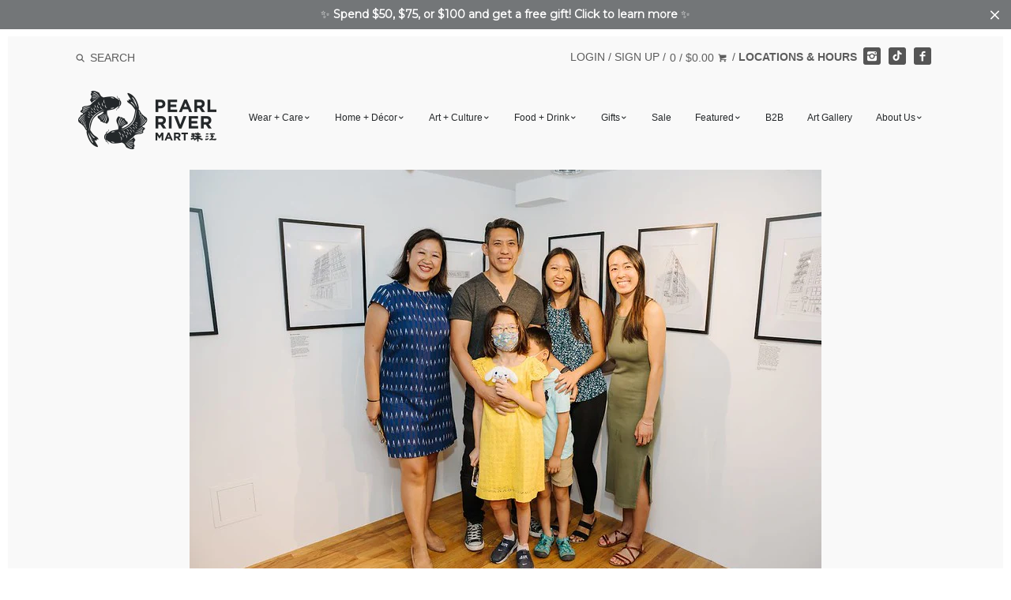

--- FILE ---
content_type: text/html; charset=utf-8
request_url: https://pearlriver.com/blogs/past-exhibitions/drawn-together-stories-of-resilience-and-renewal-in-nyc-chinatown-sept-10-dec-28-2022
body_size: 26354
content:
<!doctype html>
<!--[if IE 8]><html class="no-js ie8" lang="en"> <![endif]-->
<!--[if IE 9]><html class="no-js ie9" lang="en"> <![endif]-->
<!--[if (gt IE 10)|!(IE)]><!--> <html class="no-js" lang="en"> <!--<![endif]-->
<head>


  

  <style>
  .figcap{
    color: #000000;
    font-size: 8px;
  }
  </style>

  <script type="text/javascript">
    var image_caption_settings = {"enabled": true, "font_size": "8px", "font_bold": false, "font_italic": false, "font_colour": "#000000"};
  </script>





  <link rel="shortcut icon" href="//pearlriver.com/cdn/shop/t/48/assets/favicon.png?v=124593430325937811981744223063" type="image/png" />
<!-- Canopy v1.2.6 -->
  <meta charset="utf-8" />
  <!--[if IE]><meta http-equiv='X-UA-Compatible' content='IE=edge,chrome=1' /><![endif]-->

  <title>
  Drawn Together: Stories of Resilience and Renewal in NYC Chinatown (Se &ndash; Pearl River Mart
  </title>

  
  <meta name="description" content="Presented in partnership with Mott Street Girls and Asian American Arts Alliance, &quot;Drawn Together: Stories of Resilience and Renewal in NYC Chinatown&quot; by graphic designer and illustrator Sammy Yuen featured exquisitely detailed line drawings of historic New York City Chinatown businesses, landmarks, and community organ" />
  

  <!-- <meta name="viewport" content="width=device-width, user-scalable=no" /> -->
  <meta name="viewport" content="width=device-width, initial-scale=1"><link rel="canonical" href="https://pearlriver.com/blogs/past-exhibitions/drawn-together-stories-of-resilience-and-renewal-in-nyc-chinatown-sept-10-dec-28-2022" />

  


  <meta property="og:type" content="article" />
  <meta property="og:title" content="Drawn Together: Stories of Resilience and Renewal in NYC Chinatown (Sept. 10–Dec. 28, 2022)" />
  
  <meta property="og:image" content="http://pearlriver.com/cdn/shop/articles/drawn_together_group_f1396436-a509-47af-adfb-903c660b05d5_large.jpg?v=1672318483" />
  



<meta property="og:description" content="Presented in partnership with Mott Street Girls and Asian American Arts Alliance, &quot;Drawn Together: Stories of Resilience and Renewal in NYC Chinatown&quot; by graphic designer and illustrator Sammy Yuen featured exquisitely detailed line drawings of historic New York City Chinatown businesses, landmarks, and community organ" />

<meta property="og:url" content="https://pearlriver.com/blogs/past-exhibitions/drawn-together-stories-of-resilience-and-renewal-in-nyc-chinatown-sept-10-dec-28-2022" />
<meta property="og:site_name" content="Pearl River Mart" />

  


  <meta name="twitter:card" content="summary_large_image">


  <meta name="twitter:title" content="Drawn Together: Stories of Resilience and Renewal in NYC Chinatown (Sept. 10–Dec. 28, 2022)">
  <meta name="twitter:description" content="Presented in partnership with Mott Street Girls and Asian American Arts Alliance, this exhibition featured Sammy Yuen&#39;s exquisitely detailed line drawings of historic Chinatown businesses, landmarks, ">
  
    <meta property="twitter:image" content="https://pearlriver.com/cdn/shop/articles/drawn_together_group_f1396436-a509-47af-adfb-903c660b05d5_1024x1024.jpg?v=1672318483">
  


  <meta name="google-site-verification" content="v5hPmCsb-ay1Drd7M7vEFEr7bai3q9_KADsqMfPh05E" />

  




<link href="//fonts.googleapis.com/css?family=Open+Sans:400,700" rel="stylesheet" type="text/css">


  <link href="//pearlriver.com/cdn/shop/t/48/assets/styles.scss.css?v=5582046080016880511767796629" rel="stylesheet" type="text/css" media="all" />

  <script src="//ajax.googleapis.com/ajax/libs/jquery/1.9.1/jquery.min.js" type="text/javascript"></script>

  <script src="//pearlriver.com/cdn/shopifycloud/storefront/assets/themes_support/option_selection-b017cd28.js" type="text/javascript"></script>
  <script src="//pearlriver.com/cdn/shopifycloud/storefront/assets/themes_support/api.jquery-7ab1a3a4.js" type="text/javascript"></script>

  

  <script>window.performance && window.performance.mark && window.performance.mark('shopify.content_for_header.start');</script><meta name="facebook-domain-verification" content="indemuu6bdijjum9ybemkdtbe8m35b">
<meta name="facebook-domain-verification" content="5x3cs7gns88zdeita2al286zyy1wl1">
<meta id="shopify-digital-wallet" name="shopify-digital-wallet" content="/14872774/digital_wallets/dialog">
<meta name="shopify-checkout-api-token" content="a0b924b2a0534458962af6e89f7fea88">
<link rel="alternate" type="application/atom+xml" title="Feed" href="/blogs/past-exhibitions.atom" />
<script async="async" src="/checkouts/internal/preloads.js?locale=en-US"></script>
<link rel="preconnect" href="https://shop.app" crossorigin="anonymous">
<script async="async" src="https://shop.app/checkouts/internal/preloads.js?locale=en-US&shop_id=14872774" crossorigin="anonymous"></script>
<script id="apple-pay-shop-capabilities" type="application/json">{"shopId":14872774,"countryCode":"US","currencyCode":"USD","merchantCapabilities":["supports3DS"],"merchantId":"gid:\/\/shopify\/Shop\/14872774","merchantName":"Pearl River Mart","requiredBillingContactFields":["postalAddress","email","phone"],"requiredShippingContactFields":["postalAddress","email","phone"],"shippingType":"shipping","supportedNetworks":["visa","masterCard","amex","discover","elo","jcb"],"total":{"type":"pending","label":"Pearl River Mart","amount":"1.00"},"shopifyPaymentsEnabled":true,"supportsSubscriptions":true}</script>
<script id="shopify-features" type="application/json">{"accessToken":"a0b924b2a0534458962af6e89f7fea88","betas":["rich-media-storefront-analytics"],"domain":"pearlriver.com","predictiveSearch":true,"shopId":14872774,"locale":"en"}</script>
<script>var Shopify = Shopify || {};
Shopify.shop = "pearl-river-mart.myshopify.com";
Shopify.locale = "en";
Shopify.currency = {"active":"USD","rate":"1.0"};
Shopify.country = "US";
Shopify.theme = {"name":"Production","id":141127057642,"schema_name":null,"schema_version":null,"theme_store_id":732,"role":"main"};
Shopify.theme.handle = "null";
Shopify.theme.style = {"id":null,"handle":null};
Shopify.cdnHost = "pearlriver.com/cdn";
Shopify.routes = Shopify.routes || {};
Shopify.routes.root = "/";</script>
<script type="module">!function(o){(o.Shopify=o.Shopify||{}).modules=!0}(window);</script>
<script>!function(o){function n(){var o=[];function n(){o.push(Array.prototype.slice.apply(arguments))}return n.q=o,n}var t=o.Shopify=o.Shopify||{};t.loadFeatures=n(),t.autoloadFeatures=n()}(window);</script>
<script>
  window.ShopifyPay = window.ShopifyPay || {};
  window.ShopifyPay.apiHost = "shop.app\/pay";
  window.ShopifyPay.redirectState = null;
</script>
<script id="shop-js-analytics" type="application/json">{"pageType":"article"}</script>
<script defer="defer" async type="module" src="//pearlriver.com/cdn/shopifycloud/shop-js/modules/v2/client.init-shop-cart-sync_WVOgQShq.en.esm.js"></script>
<script defer="defer" async type="module" src="//pearlriver.com/cdn/shopifycloud/shop-js/modules/v2/chunk.common_C_13GLB1.esm.js"></script>
<script defer="defer" async type="module" src="//pearlriver.com/cdn/shopifycloud/shop-js/modules/v2/chunk.modal_CLfMGd0m.esm.js"></script>
<script type="module">
  await import("//pearlriver.com/cdn/shopifycloud/shop-js/modules/v2/client.init-shop-cart-sync_WVOgQShq.en.esm.js");
await import("//pearlriver.com/cdn/shopifycloud/shop-js/modules/v2/chunk.common_C_13GLB1.esm.js");
await import("//pearlriver.com/cdn/shopifycloud/shop-js/modules/v2/chunk.modal_CLfMGd0m.esm.js");

  window.Shopify.SignInWithShop?.initShopCartSync?.({"fedCMEnabled":true,"windoidEnabled":true});

</script>
<script>
  window.Shopify = window.Shopify || {};
  if (!window.Shopify.featureAssets) window.Shopify.featureAssets = {};
  window.Shopify.featureAssets['shop-js'] = {"shop-cart-sync":["modules/v2/client.shop-cart-sync_DuR37GeY.en.esm.js","modules/v2/chunk.common_C_13GLB1.esm.js","modules/v2/chunk.modal_CLfMGd0m.esm.js"],"init-fed-cm":["modules/v2/client.init-fed-cm_BucUoe6W.en.esm.js","modules/v2/chunk.common_C_13GLB1.esm.js","modules/v2/chunk.modal_CLfMGd0m.esm.js"],"shop-toast-manager":["modules/v2/client.shop-toast-manager_B0JfrpKj.en.esm.js","modules/v2/chunk.common_C_13GLB1.esm.js","modules/v2/chunk.modal_CLfMGd0m.esm.js"],"init-shop-cart-sync":["modules/v2/client.init-shop-cart-sync_WVOgQShq.en.esm.js","modules/v2/chunk.common_C_13GLB1.esm.js","modules/v2/chunk.modal_CLfMGd0m.esm.js"],"shop-button":["modules/v2/client.shop-button_B_U3bv27.en.esm.js","modules/v2/chunk.common_C_13GLB1.esm.js","modules/v2/chunk.modal_CLfMGd0m.esm.js"],"init-windoid":["modules/v2/client.init-windoid_DuP9q_di.en.esm.js","modules/v2/chunk.common_C_13GLB1.esm.js","modules/v2/chunk.modal_CLfMGd0m.esm.js"],"shop-cash-offers":["modules/v2/client.shop-cash-offers_BmULhtno.en.esm.js","modules/v2/chunk.common_C_13GLB1.esm.js","modules/v2/chunk.modal_CLfMGd0m.esm.js"],"pay-button":["modules/v2/client.pay-button_CrPSEbOK.en.esm.js","modules/v2/chunk.common_C_13GLB1.esm.js","modules/v2/chunk.modal_CLfMGd0m.esm.js"],"init-customer-accounts":["modules/v2/client.init-customer-accounts_jNk9cPYQ.en.esm.js","modules/v2/client.shop-login-button_DJ5ldayH.en.esm.js","modules/v2/chunk.common_C_13GLB1.esm.js","modules/v2/chunk.modal_CLfMGd0m.esm.js"],"avatar":["modules/v2/client.avatar_BTnouDA3.en.esm.js"],"checkout-modal":["modules/v2/client.checkout-modal_pBPyh9w8.en.esm.js","modules/v2/chunk.common_C_13GLB1.esm.js","modules/v2/chunk.modal_CLfMGd0m.esm.js"],"init-shop-for-new-customer-accounts":["modules/v2/client.init-shop-for-new-customer-accounts_BUoCy7a5.en.esm.js","modules/v2/client.shop-login-button_DJ5ldayH.en.esm.js","modules/v2/chunk.common_C_13GLB1.esm.js","modules/v2/chunk.modal_CLfMGd0m.esm.js"],"init-customer-accounts-sign-up":["modules/v2/client.init-customer-accounts-sign-up_CnczCz9H.en.esm.js","modules/v2/client.shop-login-button_DJ5ldayH.en.esm.js","modules/v2/chunk.common_C_13GLB1.esm.js","modules/v2/chunk.modal_CLfMGd0m.esm.js"],"init-shop-email-lookup-coordinator":["modules/v2/client.init-shop-email-lookup-coordinator_CzjY5t9o.en.esm.js","modules/v2/chunk.common_C_13GLB1.esm.js","modules/v2/chunk.modal_CLfMGd0m.esm.js"],"shop-follow-button":["modules/v2/client.shop-follow-button_CsYC63q7.en.esm.js","modules/v2/chunk.common_C_13GLB1.esm.js","modules/v2/chunk.modal_CLfMGd0m.esm.js"],"shop-login-button":["modules/v2/client.shop-login-button_DJ5ldayH.en.esm.js","modules/v2/chunk.common_C_13GLB1.esm.js","modules/v2/chunk.modal_CLfMGd0m.esm.js"],"shop-login":["modules/v2/client.shop-login_B9ccPdmx.en.esm.js","modules/v2/chunk.common_C_13GLB1.esm.js","modules/v2/chunk.modal_CLfMGd0m.esm.js"],"lead-capture":["modules/v2/client.lead-capture_D0K_KgYb.en.esm.js","modules/v2/chunk.common_C_13GLB1.esm.js","modules/v2/chunk.modal_CLfMGd0m.esm.js"],"payment-terms":["modules/v2/client.payment-terms_BWmiNN46.en.esm.js","modules/v2/chunk.common_C_13GLB1.esm.js","modules/v2/chunk.modal_CLfMGd0m.esm.js"]};
</script>
<script>(function() {
  var isLoaded = false;
  function asyncLoad() {
    if (isLoaded) return;
    isLoaded = true;
    var urls = ["https:\/\/load.csell.co\/assets\/js\/cross-sell.js?shop=pearl-river-mart.myshopify.com","https:\/\/load.csell.co\/assets\/v2\/js\/core\/xsell.js?shop=pearl-river-mart.myshopify.com","https:\/\/chimpstatic.com\/mcjs-connected\/js\/users\/54dbab6ed4dbd0f1e4d46a58c\/b0a2acf873bc2e318fd33ed05.js?shop=pearl-river-mart.myshopify.com","https:\/\/formbuilder.hulkapps.com\/skeletopapp.js?shop=pearl-river-mart.myshopify.com","https:\/\/cdn.nfcube.com\/instafeed-c844504cdb8f1e35a1e22f00b05c9dec.js?shop=pearl-river-mart.myshopify.com","https:\/\/cdn.hextom.com\/js\/quickannouncementbar.js?shop=pearl-river-mart.myshopify.com","https:\/\/cdn.hextom.com\/js\/freeshippingbar.js?shop=pearl-river-mart.myshopify.com"];
    for (var i = 0; i < urls.length; i++) {
      var s = document.createElement('script');
      s.type = 'text/javascript';
      s.async = true;
      s.src = urls[i];
      var x = document.getElementsByTagName('script')[0];
      x.parentNode.insertBefore(s, x);
    }
  };
  if(window.attachEvent) {
    window.attachEvent('onload', asyncLoad);
  } else {
    window.addEventListener('load', asyncLoad, false);
  }
})();</script>
<script id="__st">var __st={"a":14872774,"offset":-18000,"reqid":"5e5fa3c7-4f2f-403e-a1fa-07a7f2b1c7a2-1769638694","pageurl":"pearlriver.com\/blogs\/past-exhibitions\/drawn-together-stories-of-resilience-and-renewal-in-nyc-chinatown-sept-10-dec-28-2022","s":"articles-588316344554","u":"de3f1985c1e3","p":"article","rtyp":"article","rid":588316344554};</script>
<script>window.ShopifyPaypalV4VisibilityTracking = true;</script>
<script id="captcha-bootstrap">!function(){'use strict';const t='contact',e='account',n='new_comment',o=[[t,t],['blogs',n],['comments',n],[t,'customer']],c=[[e,'customer_login'],[e,'guest_login'],[e,'recover_customer_password'],[e,'create_customer']],r=t=>t.map((([t,e])=>`form[action*='/${t}']:not([data-nocaptcha='true']) input[name='form_type'][value='${e}']`)).join(','),a=t=>()=>t?[...document.querySelectorAll(t)].map((t=>t.form)):[];function s(){const t=[...o],e=r(t);return a(e)}const i='password',u='form_key',d=['recaptcha-v3-token','g-recaptcha-response','h-captcha-response',i],f=()=>{try{return window.sessionStorage}catch{return}},m='__shopify_v',_=t=>t.elements[u];function p(t,e,n=!1){try{const o=window.sessionStorage,c=JSON.parse(o.getItem(e)),{data:r}=function(t){const{data:e,action:n}=t;return t[m]||n?{data:e,action:n}:{data:t,action:n}}(c);for(const[e,n]of Object.entries(r))t.elements[e]&&(t.elements[e].value=n);n&&o.removeItem(e)}catch(o){console.error('form repopulation failed',{error:o})}}const l='form_type',E='cptcha';function T(t){t.dataset[E]=!0}const w=window,h=w.document,L='Shopify',v='ce_forms',y='captcha';let A=!1;((t,e)=>{const n=(g='f06e6c50-85a8-45c8-87d0-21a2b65856fe',I='https://cdn.shopify.com/shopifycloud/storefront-forms-hcaptcha/ce_storefront_forms_captcha_hcaptcha.v1.5.2.iife.js',D={infoText:'Protected by hCaptcha',privacyText:'Privacy',termsText:'Terms'},(t,e,n)=>{const o=w[L][v],c=o.bindForm;if(c)return c(t,g,e,D).then(n);var r;o.q.push([[t,g,e,D],n]),r=I,A||(h.body.append(Object.assign(h.createElement('script'),{id:'captcha-provider',async:!0,src:r})),A=!0)});var g,I,D;w[L]=w[L]||{},w[L][v]=w[L][v]||{},w[L][v].q=[],w[L][y]=w[L][y]||{},w[L][y].protect=function(t,e){n(t,void 0,e),T(t)},Object.freeze(w[L][y]),function(t,e,n,w,h,L){const[v,y,A,g]=function(t,e,n){const i=e?o:[],u=t?c:[],d=[...i,...u],f=r(d),m=r(i),_=r(d.filter((([t,e])=>n.includes(e))));return[a(f),a(m),a(_),s()]}(w,h,L),I=t=>{const e=t.target;return e instanceof HTMLFormElement?e:e&&e.form},D=t=>v().includes(t);t.addEventListener('submit',(t=>{const e=I(t);if(!e)return;const n=D(e)&&!e.dataset.hcaptchaBound&&!e.dataset.recaptchaBound,o=_(e),c=g().includes(e)&&(!o||!o.value);(n||c)&&t.preventDefault(),c&&!n&&(function(t){try{if(!f())return;!function(t){const e=f();if(!e)return;const n=_(t);if(!n)return;const o=n.value;o&&e.removeItem(o)}(t);const e=Array.from(Array(32),(()=>Math.random().toString(36)[2])).join('');!function(t,e){_(t)||t.append(Object.assign(document.createElement('input'),{type:'hidden',name:u})),t.elements[u].value=e}(t,e),function(t,e){const n=f();if(!n)return;const o=[...t.querySelectorAll(`input[type='${i}']`)].map((({name:t})=>t)),c=[...d,...o],r={};for(const[a,s]of new FormData(t).entries())c.includes(a)||(r[a]=s);n.setItem(e,JSON.stringify({[m]:1,action:t.action,data:r}))}(t,e)}catch(e){console.error('failed to persist form',e)}}(e),e.submit())}));const S=(t,e)=>{t&&!t.dataset[E]&&(n(t,e.some((e=>e===t))),T(t))};for(const o of['focusin','change'])t.addEventListener(o,(t=>{const e=I(t);D(e)&&S(e,y())}));const B=e.get('form_key'),M=e.get(l),P=B&&M;t.addEventListener('DOMContentLoaded',(()=>{const t=y();if(P)for(const e of t)e.elements[l].value===M&&p(e,B);[...new Set([...A(),...v().filter((t=>'true'===t.dataset.shopifyCaptcha))])].forEach((e=>S(e,t)))}))}(h,new URLSearchParams(w.location.search),n,t,e,['guest_login'])})(!0,!0)}();</script>
<script integrity="sha256-4kQ18oKyAcykRKYeNunJcIwy7WH5gtpwJnB7kiuLZ1E=" data-source-attribution="shopify.loadfeatures" defer="defer" src="//pearlriver.com/cdn/shopifycloud/storefront/assets/storefront/load_feature-a0a9edcb.js" crossorigin="anonymous"></script>
<script crossorigin="anonymous" defer="defer" src="//pearlriver.com/cdn/shopifycloud/storefront/assets/shopify_pay/storefront-65b4c6d7.js?v=20250812"></script>
<script data-source-attribution="shopify.dynamic_checkout.dynamic.init">var Shopify=Shopify||{};Shopify.PaymentButton=Shopify.PaymentButton||{isStorefrontPortableWallets:!0,init:function(){window.Shopify.PaymentButton.init=function(){};var t=document.createElement("script");t.src="https://pearlriver.com/cdn/shopifycloud/portable-wallets/latest/portable-wallets.en.js",t.type="module",document.head.appendChild(t)}};
</script>
<script data-source-attribution="shopify.dynamic_checkout.buyer_consent">
  function portableWalletsHideBuyerConsent(e){var t=document.getElementById("shopify-buyer-consent"),n=document.getElementById("shopify-subscription-policy-button");t&&n&&(t.classList.add("hidden"),t.setAttribute("aria-hidden","true"),n.removeEventListener("click",e))}function portableWalletsShowBuyerConsent(e){var t=document.getElementById("shopify-buyer-consent"),n=document.getElementById("shopify-subscription-policy-button");t&&n&&(t.classList.remove("hidden"),t.removeAttribute("aria-hidden"),n.addEventListener("click",e))}window.Shopify?.PaymentButton&&(window.Shopify.PaymentButton.hideBuyerConsent=portableWalletsHideBuyerConsent,window.Shopify.PaymentButton.showBuyerConsent=portableWalletsShowBuyerConsent);
</script>
<script data-source-attribution="shopify.dynamic_checkout.cart.bootstrap">document.addEventListener("DOMContentLoaded",(function(){function t(){return document.querySelector("shopify-accelerated-checkout-cart, shopify-accelerated-checkout")}if(t())Shopify.PaymentButton.init();else{new MutationObserver((function(e,n){t()&&(Shopify.PaymentButton.init(),n.disconnect())})).observe(document.body,{childList:!0,subtree:!0})}}));
</script>
<link id="shopify-accelerated-checkout-styles" rel="stylesheet" media="screen" href="https://pearlriver.com/cdn/shopifycloud/portable-wallets/latest/accelerated-checkout-backwards-compat.css" crossorigin="anonymous">
<style id="shopify-accelerated-checkout-cart">
        #shopify-buyer-consent {
  margin-top: 1em;
  display: inline-block;
  width: 100%;
}

#shopify-buyer-consent.hidden {
  display: none;
}

#shopify-subscription-policy-button {
  background: none;
  border: none;
  padding: 0;
  text-decoration: underline;
  font-size: inherit;
  cursor: pointer;
}

#shopify-subscription-policy-button::before {
  box-shadow: none;
}

      </style>

<script>window.performance && window.performance.mark && window.performance.mark('shopify.content_for_header.end');</script>
<link href="//pearlriver.com/cdn/shop/t/48/assets/main.min.css?v=140844636971999781261744223063" rel="stylesheet" type="text/css" media="all" /><script>
    document.documentElement.className = document.documentElement.className.replace('no-js', '');
    products = {};
    Shopify.money_format = "${{amount}}";
  </script>
  <script src="https://www.youtube.com/iframe_api"></script>
  <script>var BOLD = BOLD || {};
    BOLD.products = BOLD.products || {};
    BOLD.variant_lookup = BOLD.variant_lookup || {};BOLD.products[null] ={"id":null,"title":null,"handle":null,"description":null,"published_at":"T","created_at":"T","vendor":null,"type":null,"tags":null,"price":"NaN","price_min":"NaN","price_max":"NaN","price_varies":false,"compare_at_price":"NaN","compare_at_price_min":"NaN","compare_at_price_max":"NaN","compare_at_price_varies":false,"all_variant_ids":[],"variants":[],"available":false,"images":null,"featured_image":null,"options":null,"url":null}</script>
<script>
    (function (c, s, q, u, a, r, e) {
        c.hj=c.hj||function(){(c.hj.q=c.hj.q||[]).push(arguments)};
        c._hjSettings = { hjid: a };
        r = s.getElementsByTagName('head')[0];
        e = s.createElement('script');
        e.async = true;
        e.src = q + c._hjSettings.hjid + u;
        r.appendChild(e);
    })(window, document, 'https://static.hj.contentsquare.net/c/csq-', '.js', 5302813);
</script>
<script>
      window.shopUrl = 'https://pearlriver.com';
      window.routes = {
        cart_add_url: '/cart/add',
        cart_change_url: '/cart/change',
        cart_update_url: '/cart/update',
        cart_url: '/cart',
        predictive_search_url: '/search/suggest',
      };

      window.accessibilityStrings = {
        recipientFormExpanded: `Gift card recipient form expanded`,
        recipientFormCollapsed: `Gift card recipient form collapsed`,
      };
</script>
<script src="//pearlriver.com/cdn/shop/t/48/assets/search-form.js?v=80459347557427159651744223063" defer="defer"></script>
<script src="//pearlriver.com/cdn/shop/t/48/assets/predictive-search.js?v=54636967875874475401744223063" defer></script>
<link
  rel="stylesheet"
  href="//pearlriver.com/cdn/shop/t/48/assets/component-predictive-search.css?v=29361806727015855231744223063"
  media="print"
  onload="this.media='all'"
>
<!-- BEGIN app block: shopify://apps/hulk-form-builder/blocks/app-embed/b6b8dd14-356b-4725-a4ed-77232212b3c3 --><!-- BEGIN app snippet: hulkapps-formbuilder-theme-ext --><script type="text/javascript">
  
  if (typeof window.formbuilder_customer != "object") {
        window.formbuilder_customer = {}
  }

  window.hulkFormBuilder = {
    form_data: {},
    shop_data: {"shop_aH1ryAa1-l4DNzvCUplAuw":{"shop_uuid":"aH1ryAa1-l4DNzvCUplAuw","shop_timezone":"America\/New_York","shop_id":20879,"shop_is_after_submit_enabled":true,"shop_shopify_plan":"Shopify","shop_shopify_domain":"pearl-river-mart.myshopify.com","shop_created_at":"2019-05-28T15:20:33.395Z","is_skip_metafield":false,"shop_deleted":false,"shop_disabled":false}},
    settings_data: {"shop_settings":{"shop_customise_msgs":[],"default_customise_msgs":{"is_required":"is required","thank_you":"Thank you! The form was submitted successfully.","processing":"Processing...","valid_data":"Please provide valid data","valid_email":"Provide valid email format","valid_tags":"HTML Tags are not allowed","valid_phone":"Provide valid phone number","valid_captcha":"Please provide valid captcha response","valid_url":"Provide valid URL","only_number_alloud":"Provide valid number in","number_less":"must be less than","number_more":"must be more than","image_must_less":"Image must be less than 20MB","image_number":"Images allowed","image_extension":"Invalid extension! Please provide image file","error_image_upload":"Error in image upload. Please try again.","error_file_upload":"Error in file upload. Please try again.","your_response":"Your response","error_form_submit":"Error occur.Please try again after sometime.","email_submitted":"Form with this email is already submitted","invalid_email_by_zerobounce":"The email address you entered appears to be invalid. Please check it and try again.","download_file":"Download file","card_details_invalid":"Your card details are invalid","card_details":"Card details","please_enter_card_details":"Please enter card details","card_number":"Card number","exp_mm":"Exp MM","exp_yy":"Exp YY","crd_cvc":"CVV","payment_value":"Payment amount","please_enter_payment_amount":"Please enter payment amount","address1":"Address line 1","address2":"Address line 2","city":"City","province":"Province","zipcode":"Zip code","country":"Country","blocked_domain":"This form does not accept addresses from","file_must_less":"File must be less than 20MB","file_extension":"Invalid extension! Please provide file","only_file_number_alloud":"files allowed","previous":"Previous","next":"Next","must_have_a_input":"Please enter at least one field.","please_enter_required_data":"Please enter required data","atleast_one_special_char":"Include at least one special character","atleast_one_lowercase_char":"Include at least one lowercase character","atleast_one_uppercase_char":"Include at least one uppercase character","atleast_one_number":"Include at least one number","must_have_8_chars":"Must have 8 characters long","be_between_8_and_12_chars":"Be between 8 and 12 characters long","please_select":"Please Select","phone_submitted":"Form with this phone number is already submitted","user_res_parse_error":"Error while submitting the form","valid_same_values":"values must be same","product_choice_clear_selection":"Clear Selection","picture_choice_clear_selection":"Clear Selection","remove_all_for_file_image_upload":"Remove All","invalid_file_type_for_image_upload":"You can't upload files of this type.","invalid_file_type_for_signature_upload":"You can't upload files of this type.","max_files_exceeded_for_file_upload":"You can not upload any more files.","max_files_exceeded_for_image_upload":"You can not upload any more files.","file_already_exist":"File already uploaded","max_limit_exceed":"You have added the maximum number of text fields.","cancel_upload_for_file_upload":"Cancel upload","cancel_upload_for_image_upload":"Cancel upload","cancel_upload_for_signature_upload":"Cancel upload"},"shop_blocked_domains":[]}},
    features_data: {"shop_plan_features":{"shop_plan_features":["unlimited-forms","full-design-customization","export-form-submissions","multiple-recipients-for-form-submissions","multiple-admin-notifications","enable-captcha","unlimited-file-uploads","save-submitted-form-data","set-auto-response-message","conditional-logic","form-banner","save-as-draft-facility","include-user-response-in-admin-email","disable-form-submission","file-upload"]}},
    shop: null,
    shop_id: null,
    plan_features: null,
    validateDoubleQuotes: false,
    assets: {
      extraFunctions: "https://cdn.shopify.com/extensions/019bb5ee-ec40-7527-955d-c1b8751eb060/form-builder-by-hulkapps-50/assets/extra-functions.js",
      extraStyles: "https://cdn.shopify.com/extensions/019bb5ee-ec40-7527-955d-c1b8751eb060/form-builder-by-hulkapps-50/assets/extra-styles.css",
      bootstrapStyles: "https://cdn.shopify.com/extensions/019bb5ee-ec40-7527-955d-c1b8751eb060/form-builder-by-hulkapps-50/assets/theme-app-extension-bootstrap.css"
    },
    translations: {
      htmlTagNotAllowed: "HTML Tags are not allowed",
      sqlQueryNotAllowed: "SQL Queries are not allowed",
      doubleQuoteNotAllowed: "Double quotes are not allowed",
      vorwerkHttpWwwNotAllowed: "The words \u0026#39;http\u0026#39; and \u0026#39;www\u0026#39; are not allowed. Please remove them and try again.",
      maxTextFieldsReached: "You have added the maximum number of text fields.",
      avoidNegativeWords: "Avoid negative words: Don\u0026#39;t use negative words in your contact message.",
      customDesignOnly: "This form is for custom designs requests. For general inquiries please contact our team at info@stagheaddesigns.com",
      zerobounceApiErrorMsg: "We couldn\u0026#39;t verify your email due to a technical issue. Please try again later.",
    }

  }

  

  window.FbThemeAppExtSettingsHash = {}
  
</script><!-- END app snippet --><!-- END app block --><script src="https://cdn.shopify.com/extensions/019bb5ee-ec40-7527-955d-c1b8751eb060/form-builder-by-hulkapps-50/assets/form-builder-script.js" type="text/javascript" defer="defer"></script>
<link href="https://monorail-edge.shopifysvc.com" rel="dns-prefetch">
<script>(function(){if ("sendBeacon" in navigator && "performance" in window) {try {var session_token_from_headers = performance.getEntriesByType('navigation')[0].serverTiming.find(x => x.name == '_s').description;} catch {var session_token_from_headers = undefined;}var session_cookie_matches = document.cookie.match(/_shopify_s=([^;]*)/);var session_token_from_cookie = session_cookie_matches && session_cookie_matches.length === 2 ? session_cookie_matches[1] : "";var session_token = session_token_from_headers || session_token_from_cookie || "";function handle_abandonment_event(e) {var entries = performance.getEntries().filter(function(entry) {return /monorail-edge.shopifysvc.com/.test(entry.name);});if (!window.abandonment_tracked && entries.length === 0) {window.abandonment_tracked = true;var currentMs = Date.now();var navigation_start = performance.timing.navigationStart;var payload = {shop_id: 14872774,url: window.location.href,navigation_start,duration: currentMs - navigation_start,session_token,page_type: "article"};window.navigator.sendBeacon("https://monorail-edge.shopifysvc.com/v1/produce", JSON.stringify({schema_id: "online_store_buyer_site_abandonment/1.1",payload: payload,metadata: {event_created_at_ms: currentMs,event_sent_at_ms: currentMs}}));}}window.addEventListener('pagehide', handle_abandonment_event);}}());</script>
<script id="web-pixels-manager-setup">(function e(e,d,r,n,o){if(void 0===o&&(o={}),!Boolean(null===(a=null===(i=window.Shopify)||void 0===i?void 0:i.analytics)||void 0===a?void 0:a.replayQueue)){var i,a;window.Shopify=window.Shopify||{};var t=window.Shopify;t.analytics=t.analytics||{};var s=t.analytics;s.replayQueue=[],s.publish=function(e,d,r){return s.replayQueue.push([e,d,r]),!0};try{self.performance.mark("wpm:start")}catch(e){}var l=function(){var e={modern:/Edge?\/(1{2}[4-9]|1[2-9]\d|[2-9]\d{2}|\d{4,})\.\d+(\.\d+|)|Firefox\/(1{2}[4-9]|1[2-9]\d|[2-9]\d{2}|\d{4,})\.\d+(\.\d+|)|Chrom(ium|e)\/(9{2}|\d{3,})\.\d+(\.\d+|)|(Maci|X1{2}).+ Version\/(15\.\d+|(1[6-9]|[2-9]\d|\d{3,})\.\d+)([,.]\d+|)( \(\w+\)|)( Mobile\/\w+|) Safari\/|Chrome.+OPR\/(9{2}|\d{3,})\.\d+\.\d+|(CPU[ +]OS|iPhone[ +]OS|CPU[ +]iPhone|CPU IPhone OS|CPU iPad OS)[ +]+(15[._]\d+|(1[6-9]|[2-9]\d|\d{3,})[._]\d+)([._]\d+|)|Android:?[ /-](13[3-9]|1[4-9]\d|[2-9]\d{2}|\d{4,})(\.\d+|)(\.\d+|)|Android.+Firefox\/(13[5-9]|1[4-9]\d|[2-9]\d{2}|\d{4,})\.\d+(\.\d+|)|Android.+Chrom(ium|e)\/(13[3-9]|1[4-9]\d|[2-9]\d{2}|\d{4,})\.\d+(\.\d+|)|SamsungBrowser\/([2-9]\d|\d{3,})\.\d+/,legacy:/Edge?\/(1[6-9]|[2-9]\d|\d{3,})\.\d+(\.\d+|)|Firefox\/(5[4-9]|[6-9]\d|\d{3,})\.\d+(\.\d+|)|Chrom(ium|e)\/(5[1-9]|[6-9]\d|\d{3,})\.\d+(\.\d+|)([\d.]+$|.*Safari\/(?![\d.]+ Edge\/[\d.]+$))|(Maci|X1{2}).+ Version\/(10\.\d+|(1[1-9]|[2-9]\d|\d{3,})\.\d+)([,.]\d+|)( \(\w+\)|)( Mobile\/\w+|) Safari\/|Chrome.+OPR\/(3[89]|[4-9]\d|\d{3,})\.\d+\.\d+|(CPU[ +]OS|iPhone[ +]OS|CPU[ +]iPhone|CPU IPhone OS|CPU iPad OS)[ +]+(10[._]\d+|(1[1-9]|[2-9]\d|\d{3,})[._]\d+)([._]\d+|)|Android:?[ /-](13[3-9]|1[4-9]\d|[2-9]\d{2}|\d{4,})(\.\d+|)(\.\d+|)|Mobile Safari.+OPR\/([89]\d|\d{3,})\.\d+\.\d+|Android.+Firefox\/(13[5-9]|1[4-9]\d|[2-9]\d{2}|\d{4,})\.\d+(\.\d+|)|Android.+Chrom(ium|e)\/(13[3-9]|1[4-9]\d|[2-9]\d{2}|\d{4,})\.\d+(\.\d+|)|Android.+(UC? ?Browser|UCWEB|U3)[ /]?(15\.([5-9]|\d{2,})|(1[6-9]|[2-9]\d|\d{3,})\.\d+)\.\d+|SamsungBrowser\/(5\.\d+|([6-9]|\d{2,})\.\d+)|Android.+MQ{2}Browser\/(14(\.(9|\d{2,})|)|(1[5-9]|[2-9]\d|\d{3,})(\.\d+|))(\.\d+|)|K[Aa][Ii]OS\/(3\.\d+|([4-9]|\d{2,})\.\d+)(\.\d+|)/},d=e.modern,r=e.legacy,n=navigator.userAgent;return n.match(d)?"modern":n.match(r)?"legacy":"unknown"}(),u="modern"===l?"modern":"legacy",c=(null!=n?n:{modern:"",legacy:""})[u],f=function(e){return[e.baseUrl,"/wpm","/b",e.hashVersion,"modern"===e.buildTarget?"m":"l",".js"].join("")}({baseUrl:d,hashVersion:r,buildTarget:u}),m=function(e){var d=e.version,r=e.bundleTarget,n=e.surface,o=e.pageUrl,i=e.monorailEndpoint;return{emit:function(e){var a=e.status,t=e.errorMsg,s=(new Date).getTime(),l=JSON.stringify({metadata:{event_sent_at_ms:s},events:[{schema_id:"web_pixels_manager_load/3.1",payload:{version:d,bundle_target:r,page_url:o,status:a,surface:n,error_msg:t},metadata:{event_created_at_ms:s}}]});if(!i)return console&&console.warn&&console.warn("[Web Pixels Manager] No Monorail endpoint provided, skipping logging."),!1;try{return self.navigator.sendBeacon.bind(self.navigator)(i,l)}catch(e){}var u=new XMLHttpRequest;try{return u.open("POST",i,!0),u.setRequestHeader("Content-Type","text/plain"),u.send(l),!0}catch(e){return console&&console.warn&&console.warn("[Web Pixels Manager] Got an unhandled error while logging to Monorail."),!1}}}}({version:r,bundleTarget:l,surface:e.surface,pageUrl:self.location.href,monorailEndpoint:e.monorailEndpoint});try{o.browserTarget=l,function(e){var d=e.src,r=e.async,n=void 0===r||r,o=e.onload,i=e.onerror,a=e.sri,t=e.scriptDataAttributes,s=void 0===t?{}:t,l=document.createElement("script"),u=document.querySelector("head"),c=document.querySelector("body");if(l.async=n,l.src=d,a&&(l.integrity=a,l.crossOrigin="anonymous"),s)for(var f in s)if(Object.prototype.hasOwnProperty.call(s,f))try{l.dataset[f]=s[f]}catch(e){}if(o&&l.addEventListener("load",o),i&&l.addEventListener("error",i),u)u.appendChild(l);else{if(!c)throw new Error("Did not find a head or body element to append the script");c.appendChild(l)}}({src:f,async:!0,onload:function(){if(!function(){var e,d;return Boolean(null===(d=null===(e=window.Shopify)||void 0===e?void 0:e.analytics)||void 0===d?void 0:d.initialized)}()){var d=window.webPixelsManager.init(e)||void 0;if(d){var r=window.Shopify.analytics;r.replayQueue.forEach((function(e){var r=e[0],n=e[1],o=e[2];d.publishCustomEvent(r,n,o)})),r.replayQueue=[],r.publish=d.publishCustomEvent,r.visitor=d.visitor,r.initialized=!0}}},onerror:function(){return m.emit({status:"failed",errorMsg:"".concat(f," has failed to load")})},sri:function(e){var d=/^sha384-[A-Za-z0-9+/=]+$/;return"string"==typeof e&&d.test(e)}(c)?c:"",scriptDataAttributes:o}),m.emit({status:"loading"})}catch(e){m.emit({status:"failed",errorMsg:(null==e?void 0:e.message)||"Unknown error"})}}})({shopId: 14872774,storefrontBaseUrl: "https://pearlriver.com",extensionsBaseUrl: "https://extensions.shopifycdn.com/cdn/shopifycloud/web-pixels-manager",monorailEndpoint: "https://monorail-edge.shopifysvc.com/unstable/produce_batch",surface: "storefront-renderer",enabledBetaFlags: ["2dca8a86"],webPixelsConfigList: [{"id":"509935850","configuration":"{\"myshopifyDomain\":\"pearl-river-mart.myshopify.com\"}","eventPayloadVersion":"v1","runtimeContext":"STRICT","scriptVersion":"23b97d18e2aa74363140dc29c9284e87","type":"APP","apiClientId":2775569,"privacyPurposes":["ANALYTICS","MARKETING","SALE_OF_DATA"],"dataSharingAdjustments":{"protectedCustomerApprovalScopes":["read_customer_address","read_customer_email","read_customer_name","read_customer_phone","read_customer_personal_data"]}},{"id":"333840618","configuration":"{\"config\":\"{\\\"pixel_id\\\":\\\"G-JSS8XQSYMZ\\\",\\\"google_tag_ids\\\":[\\\"G-JSS8XQSYMZ\\\"],\\\"target_country\\\":\\\"US\\\",\\\"gtag_events\\\":[{\\\"type\\\":\\\"search\\\",\\\"action_label\\\":\\\"G-JSS8XQSYMZ\\\"},{\\\"type\\\":\\\"begin_checkout\\\",\\\"action_label\\\":\\\"G-JSS8XQSYMZ\\\"},{\\\"type\\\":\\\"view_item\\\",\\\"action_label\\\":\\\"G-JSS8XQSYMZ\\\"},{\\\"type\\\":\\\"purchase\\\",\\\"action_label\\\":\\\"G-JSS8XQSYMZ\\\"},{\\\"type\\\":\\\"page_view\\\",\\\"action_label\\\":\\\"G-JSS8XQSYMZ\\\"},{\\\"type\\\":\\\"add_payment_info\\\",\\\"action_label\\\":\\\"G-JSS8XQSYMZ\\\"},{\\\"type\\\":\\\"add_to_cart\\\",\\\"action_label\\\":\\\"G-JSS8XQSYMZ\\\"}],\\\"enable_monitoring_mode\\\":false}\"}","eventPayloadVersion":"v1","runtimeContext":"OPEN","scriptVersion":"b2a88bafab3e21179ed38636efcd8a93","type":"APP","apiClientId":1780363,"privacyPurposes":[],"dataSharingAdjustments":{"protectedCustomerApprovalScopes":["read_customer_address","read_customer_email","read_customer_name","read_customer_personal_data","read_customer_phone"]}},{"id":"33652970","eventPayloadVersion":"v1","runtimeContext":"LAX","scriptVersion":"1","type":"CUSTOM","privacyPurposes":["MARKETING"],"name":"Meta pixel (migrated)"},{"id":"shopify-app-pixel","configuration":"{}","eventPayloadVersion":"v1","runtimeContext":"STRICT","scriptVersion":"0450","apiClientId":"shopify-pixel","type":"APP","privacyPurposes":["ANALYTICS","MARKETING"]},{"id":"shopify-custom-pixel","eventPayloadVersion":"v1","runtimeContext":"LAX","scriptVersion":"0450","apiClientId":"shopify-pixel","type":"CUSTOM","privacyPurposes":["ANALYTICS","MARKETING"]}],isMerchantRequest: false,initData: {"shop":{"name":"Pearl River Mart","paymentSettings":{"currencyCode":"USD"},"myshopifyDomain":"pearl-river-mart.myshopify.com","countryCode":"US","storefrontUrl":"https:\/\/pearlriver.com"},"customer":null,"cart":null,"checkout":null,"productVariants":[],"purchasingCompany":null},},"https://pearlriver.com/cdn","1d2a099fw23dfb22ep557258f5m7a2edbae",{"modern":"","legacy":""},{"shopId":"14872774","storefrontBaseUrl":"https:\/\/pearlriver.com","extensionBaseUrl":"https:\/\/extensions.shopifycdn.com\/cdn\/shopifycloud\/web-pixels-manager","surface":"storefront-renderer","enabledBetaFlags":"[\"2dca8a86\"]","isMerchantRequest":"false","hashVersion":"1d2a099fw23dfb22ep557258f5m7a2edbae","publish":"custom","events":"[[\"page_viewed\",{}]]"});</script><script>
  window.ShopifyAnalytics = window.ShopifyAnalytics || {};
  window.ShopifyAnalytics.meta = window.ShopifyAnalytics.meta || {};
  window.ShopifyAnalytics.meta.currency = 'USD';
  var meta = {"page":{"pageType":"article","resourceType":"article","resourceId":588316344554,"requestId":"5e5fa3c7-4f2f-403e-a1fa-07a7f2b1c7a2-1769638694"}};
  for (var attr in meta) {
    window.ShopifyAnalytics.meta[attr] = meta[attr];
  }
</script>
<script class="analytics">
  (function () {
    var customDocumentWrite = function(content) {
      var jquery = null;

      if (window.jQuery) {
        jquery = window.jQuery;
      } else if (window.Checkout && window.Checkout.$) {
        jquery = window.Checkout.$;
      }

      if (jquery) {
        jquery('body').append(content);
      }
    };

    var hasLoggedConversion = function(token) {
      if (token) {
        return document.cookie.indexOf('loggedConversion=' + token) !== -1;
      }
      return false;
    }

    var setCookieIfConversion = function(token) {
      if (token) {
        var twoMonthsFromNow = new Date(Date.now());
        twoMonthsFromNow.setMonth(twoMonthsFromNow.getMonth() + 2);

        document.cookie = 'loggedConversion=' + token + '; expires=' + twoMonthsFromNow;
      }
    }

    var trekkie = window.ShopifyAnalytics.lib = window.trekkie = window.trekkie || [];
    if (trekkie.integrations) {
      return;
    }
    trekkie.methods = [
      'identify',
      'page',
      'ready',
      'track',
      'trackForm',
      'trackLink'
    ];
    trekkie.factory = function(method) {
      return function() {
        var args = Array.prototype.slice.call(arguments);
        args.unshift(method);
        trekkie.push(args);
        return trekkie;
      };
    };
    for (var i = 0; i < trekkie.methods.length; i++) {
      var key = trekkie.methods[i];
      trekkie[key] = trekkie.factory(key);
    }
    trekkie.load = function(config) {
      trekkie.config = config || {};
      trekkie.config.initialDocumentCookie = document.cookie;
      var first = document.getElementsByTagName('script')[0];
      var script = document.createElement('script');
      script.type = 'text/javascript';
      script.onerror = function(e) {
        var scriptFallback = document.createElement('script');
        scriptFallback.type = 'text/javascript';
        scriptFallback.onerror = function(error) {
                var Monorail = {
      produce: function produce(monorailDomain, schemaId, payload) {
        var currentMs = new Date().getTime();
        var event = {
          schema_id: schemaId,
          payload: payload,
          metadata: {
            event_created_at_ms: currentMs,
            event_sent_at_ms: currentMs
          }
        };
        return Monorail.sendRequest("https://" + monorailDomain + "/v1/produce", JSON.stringify(event));
      },
      sendRequest: function sendRequest(endpointUrl, payload) {
        // Try the sendBeacon API
        if (window && window.navigator && typeof window.navigator.sendBeacon === 'function' && typeof window.Blob === 'function' && !Monorail.isIos12()) {
          var blobData = new window.Blob([payload], {
            type: 'text/plain'
          });

          if (window.navigator.sendBeacon(endpointUrl, blobData)) {
            return true;
          } // sendBeacon was not successful

        } // XHR beacon

        var xhr = new XMLHttpRequest();

        try {
          xhr.open('POST', endpointUrl);
          xhr.setRequestHeader('Content-Type', 'text/plain');
          xhr.send(payload);
        } catch (e) {
          console.log(e);
        }

        return false;
      },
      isIos12: function isIos12() {
        return window.navigator.userAgent.lastIndexOf('iPhone; CPU iPhone OS 12_') !== -1 || window.navigator.userAgent.lastIndexOf('iPad; CPU OS 12_') !== -1;
      }
    };
    Monorail.produce('monorail-edge.shopifysvc.com',
      'trekkie_storefront_load_errors/1.1',
      {shop_id: 14872774,
      theme_id: 141127057642,
      app_name: "storefront",
      context_url: window.location.href,
      source_url: "//pearlriver.com/cdn/s/trekkie.storefront.a804e9514e4efded663580eddd6991fcc12b5451.min.js"});

        };
        scriptFallback.async = true;
        scriptFallback.src = '//pearlriver.com/cdn/s/trekkie.storefront.a804e9514e4efded663580eddd6991fcc12b5451.min.js';
        first.parentNode.insertBefore(scriptFallback, first);
      };
      script.async = true;
      script.src = '//pearlriver.com/cdn/s/trekkie.storefront.a804e9514e4efded663580eddd6991fcc12b5451.min.js';
      first.parentNode.insertBefore(script, first);
    };
    trekkie.load(
      {"Trekkie":{"appName":"storefront","development":false,"defaultAttributes":{"shopId":14872774,"isMerchantRequest":null,"themeId":141127057642,"themeCityHash":"17056419698147009594","contentLanguage":"en","currency":"USD","eventMetadataId":"80cef6fd-dc62-454a-9649-80c126f8c90c"},"isServerSideCookieWritingEnabled":true,"monorailRegion":"shop_domain","enabledBetaFlags":["65f19447","b5387b81"]},"Session Attribution":{},"S2S":{"facebookCapiEnabled":false,"source":"trekkie-storefront-renderer","apiClientId":580111}}
    );

    var loaded = false;
    trekkie.ready(function() {
      if (loaded) return;
      loaded = true;

      window.ShopifyAnalytics.lib = window.trekkie;

      var originalDocumentWrite = document.write;
      document.write = customDocumentWrite;
      try { window.ShopifyAnalytics.merchantGoogleAnalytics.call(this); } catch(error) {};
      document.write = originalDocumentWrite;

      window.ShopifyAnalytics.lib.page(null,{"pageType":"article","resourceType":"article","resourceId":588316344554,"requestId":"5e5fa3c7-4f2f-403e-a1fa-07a7f2b1c7a2-1769638694","shopifyEmitted":true});

      var match = window.location.pathname.match(/checkouts\/(.+)\/(thank_you|post_purchase)/)
      var token = match? match[1]: undefined;
      if (!hasLoggedConversion(token)) {
        setCookieIfConversion(token);
        
      }
    });


        var eventsListenerScript = document.createElement('script');
        eventsListenerScript.async = true;
        eventsListenerScript.src = "//pearlriver.com/cdn/shopifycloud/storefront/assets/shop_events_listener-3da45d37.js";
        document.getElementsByTagName('head')[0].appendChild(eventsListenerScript);

})();</script>
<script
  defer
  src="https://pearlriver.com/cdn/shopifycloud/perf-kit/shopify-perf-kit-3.1.0.min.js"
  data-application="storefront-renderer"
  data-shop-id="14872774"
  data-render-region="gcp-us-east1"
  data-page-type="article"
  data-theme-instance-id="141127057642"
  data-theme-name=""
  data-theme-version=""
  data-monorail-region="shop_domain"
  data-resource-timing-sampling-rate="10"
  data-shs="true"
  data-shs-beacon="true"
  data-shs-export-with-fetch="true"
  data-shs-logs-sample-rate="1"
  data-shs-beacon-endpoint="https://pearlriver.com/api/collect"
></script>
</head>

<body class="template-article">
  <a href="#main-content" class="skip-link">Skip to main content</a>

  <div id="page-wrap">
    <div id="page-wrap-inner">
      <div id="page-wrap-content">
        <header class="container">
          <div class="page-header">
            <div id="toolbar" class="toolbar cf">
              <span class="mobile-toolbar">
                <button aria-label="Navigation Menu" aria-expanded="false" aria-controls="mobile-nav" class="toggle-mob-nav"><i class="icon-nav" aria-hidden="true"></i></button>
                <a class="compact-logo" href="https://pearlriver.com" title="Go to the homepage">
                  
                  
                  <img src="//pearlriver.com/cdn/shop/t/48/assets/logo.png?v=32651668114227534781744223063" alt="Pearl River Mart logo" />
                  
                  
                </a>
              </span>

              
              <span class="toolbar-links">

                
                <predictive-search>
                <form role="search" class="search-form" action="/search" method="get">

                  <input
                    class="search__input field__input"
                    id="Search-In-Modal"
                    type="search"
                    name="q"
                    value=""
                    placeholder="Search"
                    
                      role="combobox"
                      aria-expanded="false"
                      aria-owns="predictive-search-results"
                      aria-controls="predictive-search-results"
                      aria-haspopup="listbox"
                      aria-autocomplete="list"
                      autocorrect="off"
                      autocomplete="off"
                      autocapitalize="off"
                      spellcheck="false"
                    
                  >

                  <button class="icon-mag" aria-label="Search Products"></button>
                  <input type="hidden" name="options[prefix]" value="last">
                  <button
                    type="reset"
                    class="reset__button field__button hidden"
                    aria-label="Clear search term"
                  >
                    <span class="svg-wrapper"><!-- inline_asset_content: Asset not found. --></span>
                  </button>

                  <div class="predictive-search predictive-search--header" tabindex="-1" data-predictive-search>

<div class="predictive-search__loading-state">
  <!-- inline_asset_content: Asset not found. -->
</div>
</div>
                </form>
    
                <span class="predictive-search-status visually-hidden" role="status" aria-hidden="true"></span>
                </predictive-search>
                
              </span>
              



              
              <div class="toolbar-right">
                
                <span class="toolbar-login">
                  
                  
                  <a href="/account/login" id="customer_login_link">Login</a>
                  
                  <span class="divider" aria-hidden="true">/</span> <a href="/account/register" id="customer_register_link">Sign Up</a>
                  
                  
                  <span class="divider" aria-hidden="true" >/</span>
                  
                </span>
                
  
                <span class="toolbar-cart">
                  <button class="current-cart toggle-cart-summary" aria-label="Toggle Cart Summary of 0 item in Cart $0.00 " aria-expanded="false" aria-controls="cart-summary" aria-controls="cart-summary" >
                    0 / $0.00 <i class="icon-cart" aria-hidden="true"></i>
                  </button>
                  
                </span>
  
                <span id="locations-desktop">
                  / <a aria-label="Locations and Hours" class="locations" href="/pages/contact-us"><span>Locations & Hours</span></a>
                </span>
                
                
                <span class="toolbar-social">
                  <ul class="social-links plain">
  
  <li><a aria-label="Instagram" class="icon-instagram" target="_blank" href="https://www.instagram.com/pearlrivermart/"><span>Instagram</span></a></li>
  
  
  <li><a aria-label="TikTok" class="icon-tiktok" target="_blank" href="https://www.tiktok.com/@pearlrivermart?lang=en">
    <svg version="1.0" xmlns="http://www.w3.org/2000/svg"
     width="512.000000pt" height="512.000000pt" viewBox="0 0 512.000000 512.000000"
     preserveAspectRatio="xMidYMid meet">
    
    <g transform="translate(0.000000,512.000000) scale(0.100000,-0.100000)"
    fill="#000000" stroke="none">
    <path d="M2700 3363 c0 -1156 -4 -1780 -10 -1823 -39 -243 -178 -439 -391
    -550 -211 -110 -473 -110 -677 0 -220 119 -355 309 -393 552 -49 312 125 632
    419 770 45 22 113 46 150 53 108 23 267 18 365 -11 16 -5 17 21 17 444 l0 449
    -46 7 c-26 3 -108 6 -183 6 -688 0 -1302 -443 -1524 -1100 -80 -235 -104 -479
    -72 -722 48 -365 208 -686 469 -943 216 -213 487 -362 784 -431 226 -53 516
    -47 759 15 554 142 996 578 1153 1138 54 189 53 169 59 1225 l6 987 85 -55
    c186 -121 440 -227 667 -280 106 -24 337 -54 421 -54 l42 0 0 439 0 438 -87 7
    c-601 49 -1071 516 -1129 1124 l-7 72 -438 0 -439 0 0 -1757z"/>
    </g>
    </svg>
  </a></li>
  
  
  <li><a aria-label="Facebook" class="icon-facebook" target="_blank" href="https://www.facebook.com/PearlRiverMart?ref=br_tf"><span>Facebook</span></a></li>
  
  
    
  
  
  
  
  
  
  
</ul>
                </span>
                
              </div>

              <div class="toolbar-right" id="locations-mobile">
                <span>
                  <a aria-label="Locations and Hours" class="locations" href="/pages/contact-us"><span>Locations & Hours</span></a>
                </span>
              </div>
            </div>

            <div class="logo-nav">
              

              

              
               <div class="logo-item logo-item-left desktop">
              <div class="logo align-center">
                
                  <a title="Go to the homepage" href="https://pearlriver.com"><img src="//pearlriver.com/cdn/shop/t/48/assets/logo.png?v=32651668114227534781744223063" alt="Pearl River Mart logo" /></a>
                 
              </div>
              </div>
 <nav class="main-nav cf desktop align-center" role="navigation">
  <ul>
   
    
    
      
      
      
     	
    	
      
    
      <li class="nav-item first dropdown drop-uber">
         <button tabindex="0" class="nav-item-link">Wear + Care</button>
        
        
        
        
        
        
		  
          <div class="sub-nav">
            

            
              
              <ul class="sub-nav-list">
  
  <li class="sub-nav-item"><h2 class="sub-nav-item-title"><a class="linkable" href="/pages/women">Women</a></h2></li>
  
  
  

  
  




  <li class="sub-nav-item">
    <a class="sub-nav-item-link" href="/collections/traditional-clothing-tops-jackets" data-img="//pearlriver.com/cdn/shop/collections/tops_large.jpg?v=1479157356">
      Tops + Bottoms
    </a>

    
  </li>

  

  
  




  <li class="sub-nav-item">
    <a class="sub-nav-item-link" href="/collections/mandarin-dresses" data-img="//pearlriver.com/cdn/shop/collections/dresses_large.jpg?v=1479156542">
      Dresses
    </a>

    
  </li>

  

  
  




  <li class="sub-nav-item">
    <a class="sub-nav-item-link" href="/collections/sleepwear-for-women" data-img="//pearlriver.com/cdn/shop/collections/women-sleepwear_large.jpg?v=1718275452">
      Sleep + Lounge
    </a>

    
  </li>

  
</ul>
            
            
              
              <ul class="sub-nav-list">
  
  <li class="sub-nav-item"><h2 class="sub-nav-item-title"><a class="linkable" href="/pages/men">Men</a></h2></li>
  
  
  

  
  




  <li class="sub-nav-item">
    <a class="sub-nav-item-link" href="/collections/mens-clothings" data-img="//pearlriver.com/cdn/shop/collections/mens-tops_19edfdcb-6f89-4ac6-8faa-dcd6af432cae_large.jpg?v=1733252552">
      Tops + Bottoms
    </a>

    
  </li>

  

  
  




  <li class="sub-nav-item">
    <a class="sub-nav-item-link" href="/collections/sleepwear-for-men" data-img="//pearlriver.com/cdn/shop/collections/pajamas_large.jpg?v=1481981752">
      Sleepwear
    </a>

    
  </li>

  

  
  




  <li class="sub-nav-item">
    <a class="sub-nav-item-link" href="/collections/outerwear-for-men" data-img="//pearlriver.com/cdn/shop/collections/dragon-jacket_large.jpg?v=1482172772">
      Outerwear
    </a>

    
  </li>

  
</ul>
            
            
              
              <ul class="sub-nav-list">
  
  <li class="sub-nav-item"><h2 class="sub-nav-item-title"><a class="linkable" href="/pages/children">Children</a></h2></li>
  
  
  

  
  




  <li class="sub-nav-item">
    <a class="sub-nav-item-link" href="/collections/baby-childrens-clothings" data-img="//pearlriver.com/cdn/shop/collections/children-baby_large.jpg?v=1718375566">
      Baby
    </a>

    
  </li>

  

  
  




  <li class="sub-nav-item">
    <a class="sub-nav-item-link" href="/collections/boys" data-img="//pearlriver.com/cdn/shop/collections/boys_d9f8fd7b-9f04-4348-b54e-264184724832_large.jpg?v=1479162431">
      Boys
    </a>

    
  </li>

  

  
  




  <li class="sub-nav-item">
    <a class="sub-nav-item-link" href="/collections/girls" data-img="//pearlriver.com/cdn/shop/collections/chidren_large.jpg?v=1478310251">
      Girls
    </a>

    
  </li>

  
</ul>
            
            
              
              <ul class="sub-nav-list">
  
  <li class="sub-nav-item"><h2 class="sub-nav-item-title"><a class="linkable" href="/pages/accessories">Accessories</a></h2></li>
  
  
  

  
  




  <li class="sub-nav-item">
    <a class="sub-nav-item-link" href="/collections/slippers-shoes-women-men-kids" data-img="//pearlriver.com/cdn/shop/collections/slippers_header_cropped_large.jpg?v=1588783020">
      Slippers + Shoes
    </a>

    
  </li>

  

  
  




  <li class="sub-nav-item">
    <a class="sub-nav-item-link" href="/collections/bags-cases" data-img="//pearlriver.com/cdn/shop/collections/171116-Pearl-River-030_Original_large.jpg?v=1718377713">
      Bags + Cases
    </a>

    
  </li>

  

  
  




  <li class="sub-nav-item">
    <a class="sub-nav-item-link" href="/collections/headwear-scarves" data-img="//pearlriver.com/cdn/shop/collections/straw_hat_pexels-shkrabaanthony-6843270_large.jpg?v=1750178923">
      Headwear + Scarves
    </a>

    
  </li>

  

  
  




  <li class="sub-nav-item">
    <a class="sub-nav-item-link" href="/collections/eyewear-cases" data-img="//pearlriver.com/cdn/shop/collections/covry_large.jpg?v=1525360280">
      Eyewear
    </a>

    
  </li>

  

  
  




  <li class="sub-nav-item">
    <a class="sub-nav-item-link" href="/collections/jewelry" data-img="//pearlriver.com/cdn/shop/collections/jewelry_collection_header_jessie_1024_large.jpg?v=1521748610">
      Jewelry + Holders
    </a>

    
  </li>

  

  
  




  <li class="sub-nav-item">
    <a class="sub-nav-item-link" href="/collections/socks" data-img="//pearlriver.com/cdn/shop/collections/sock_wall_CM_edited_large.png?v=1745539554">
      Socks
    </a>

    
  </li>

  
</ul>
            
            
              
              <ul class="sub-nav-list">
  
  <li class="sub-nav-item"><h2 class="sub-nav-item-title"><a class="linkable" href="/pages/personal-care">Personal Care</a></h2></li>
  
  
  

  
  




  <li class="sub-nav-item">
    <a class="sub-nav-item-link" href="/collections/bath-body" data-img="//pearlriver.com/cdn/shop/collections/Soaps_1_large.jpg?v=1503070850">
      Bath + Body
    </a>

    
  </li>

  

  
  




  <li class="sub-nav-item">
    <a class="sub-nav-item-link" href="/collections/cosmetics-skin-care" data-img="//pearlriver.com/cdn/shop/collections/cosmetics_large.jpg?v=1722348335">
      Cosmetics + Skin Care
    </a>

    
  </li>

  

  
  




  <li class="sub-nav-item">
    <a class="sub-nav-item-link" href="/collections/k-beauty" data-img="//pearlriver.com/cdn/shop/collections/kbeauty_woman_sheet_mask_large.png?v=1745522960">
      K-Beauty
    </a>

    
  </li>

  

  
  




  <li class="sub-nav-item">
    <a class="sub-nav-item-link" href="/collections/supplements" data-img="//pearlriver.com/cdn/shop/collections/supplements_large.jpg?v=1480469041">
      Wellness
    </a>

    
  </li>

  
</ul>
            
            
            
            
          </div>
        
        
        
        
      </li>
    
    
      
      
      
     	
    	
      
    
      <li class="nav-item dropdown drop-uber">
         <button tabindex="0" class="nav-item-link">Home + Décor</button>
        
        
        
        
        
        
        
		  
          <div class="sub-nav">
            

            
              
              <ul class="sub-nav-list">
  
  <li class="sub-nav-item"><h2 class="sub-nav-item-title"><a class="linkable" href="/pages/dinnerware-flatware">Dinnerware</a></h2></li>
  
  
  

  
  




  <li class="sub-nav-item">
    <a class="sub-nav-item-link" href="/collections/ceramics-bowls" data-img="//pearlriver.com/cdn/shop/collections/bowls_1_large.jpg?v=1718370667">
      Bowls
    </a>

    
  </li>

  

  
  




  <li class="sub-nav-item">
    <a class="sub-nav-item-link" href="/collections/ceramics-plates" data-img="//pearlriver.com/cdn/shop/collections/Dinnerware-2_1fdd5c69-6634-4b89-8684-848ef6c6fcf3_large.jpg?v=1480457191">
      Plates
    </a>

    
  </li>

  

  
  




  <li class="sub-nav-item">
    <a class="sub-nav-item-link" href="/collections/ceramics-sauce-dishes" data-img="//pearlriver.com/cdn/shop/collections/sauce_dishes_collection_lead_1024_large.jpg?v=1718369398">
      Sauce Dishes
    </a>

    
  </li>

  

  
  




  <li class="sub-nav-item">
    <a class="sub-nav-item-link" href="/collections/kitchenware-chopsticks" data-img="//pearlriver.com/cdn/shop/collections/chopsticks-II_large.jpg?v=1631133398">
      Chopsticks
    </a>

    
  </li>

  

  
  




  <li class="sub-nav-item">
    <a class="sub-nav-item-link" href="/collections/ceramic-soup-spoons" data-img="//pearlriver.com/cdn/shop/collections/PWH_spoons_large.jpg?v=1718619996">
      Spoons
    </a>

    
  </li>

  
</ul>
            
            
              
              <ul class="sub-nav-list">
  
  <li class="sub-nav-item"><h2 class="sub-nav-item-title"><a class="linkable" href="/pages/drinkware">Drinkware</a></h2></li>
  
  
  

  
  




  <li class="sub-nav-item">
    <a class="sub-nav-item-link" href="/collections/ceramics-tea-pot-tea-cups" data-img="//pearlriver.com/cdn/shop/collections/drinkware-1_large.jpg?v=1718368301">
      Cups + Mugs
    </a>

    
  </li>

  

  
  




  <li class="sub-nav-item">
    <a class="sub-nav-item-link" href="/collections/ceramics-sake-sets" data-img="//pearlriver.com/cdn/shop/collections/sake-tea_large.jpg?v=1480467867">
      Sake + Tea
    </a>

    
  </li>

  

  
  




  <li class="sub-nav-item">
    <a class="sub-nav-item-link" href="/collections/tea-coffee-accessories" data-img="//pearlriver.com/cdn/shop/collections/tea_infuser_large.jpg?v=1744147712">
      Tea + Coffee Accessories
    </a>

    
  </li>

  
</ul>
            
            
              
              <ul class="sub-nav-list">
  
  <li class="sub-nav-item"><h2 class="sub-nav-item-title"><a class="linkable" href="/pages/kitchen-cookware">Kitchen + Cookware</a></h2></li>
  
  
  

  
  




  <li class="sub-nav-item">
    <a class="sub-nav-item-link" href="/collections/kitchenware-woks-rice-cookers" data-img="//pearlriver.com/cdn/shop/collections/cook-tools_large.jpg?v=1478308829">
      Cook's Tools
    </a>

    
  </li>

  

  
  




  <li class="sub-nav-item">
    <a class="sub-nav-item-link" href="/collections/cook-and-serverware-serving" data-img="//pearlriver.com/cdn/shop/collections/download-2_large.jpg?v=1492723679">
      Serveware
    </a>

    
  </li>

  

  
  




  <li class="sub-nav-item">
    <a class="sub-nav-item-link" href="/collections/organization-storage" data-img="//pearlriver.com/cdn/shop/collections/chopstick_art_large.jpg?v=1718827827">
      Organization + Storage
    </a>

    
  </li>

  

  
  




  <li class="sub-nav-item">
    <a class="sub-nav-item-link" href="/collections/kitchenware-placemats" data-img="//pearlriver.com/cdn/shop/collections/tabletop_large.jpg?v=1480457727">
      Tabletop + Linens
    </a>

    
  </li>

  
</ul>
            
            
              
              <ul class="sub-nav-list">
  
  <li class="sub-nav-item"><h2 class="sub-nav-item-title"><a class="linkable" href="/pages/ceramicware">Ceramicware</a></h2></li>
  
  
  

  
  




  <li class="sub-nav-item">
    <a class="sub-nav-item-link" href="/collections/ceramicware-blossoms" data-img="//pearlriver.com/cdn/shop/collections/BLOSSOMS-CERAMICWARE_large.jpg?v=1480442897">
      Blossom Pattern
    </a>

    
  </li>

  

  
  




  <li class="sub-nav-item">
    <a class="sub-nav-item-link" href="/collections/ceramicware-blue-and-white" data-img="//pearlriver.com/cdn/shop/collections/Ceramicware-blue-white_large.jpg?v=1478309540">
      Blue on White
    </a>

    
  </li>

  

  
  




  <li class="sub-nav-item">
    <a class="sub-nav-item-link" href="/collections/ceramicware-longevity" data-img="//pearlriver.com/cdn/shop/collections/longevity-2_large.jpg?v=1480467071">
      Fortune Characters
    </a>

    
  </li>

  

  
  




  <li class="sub-nav-item">
    <a class="sub-nav-item-link" href="/collections/ceramicware-white-and-solids" data-img="//pearlriver.com/cdn/shop/collections/Dinnerware-2_large.jpg?v=1478310062">
      White + Solid Colors
    </a>

    
  </li>

  

  
  




  <li class="sub-nav-item">
    <a class="sub-nav-item-link" href="/collections/vases-jars-1" data-img="//pearlriver.com/cdn/shop/collections/vases_9cffb262-d0bf-4559-8b16-559180a23c62_large.jpg?v=1717416209">
      Vases + Jars
    </a>

    
  </li>

  

  
  




  <li class="sub-nav-item">
    <a class="sub-nav-item-link" href="/collections/spring-ceramics" data-img="//pearlriver.com/cdn/shop/collections/ceramic_collection_header_image_large.jpg?v=1677597922">
      Jingdezhen
    </a>

    
  </li>

  
</ul>
            
            
              
              <ul class="sub-nav-list">
  
  <li class="sub-nav-item"><h2 class="sub-nav-item-title"><a class="linkable" href="/pages/decor">Décor</a></h2></li>
  
  
  

  
  




  <li class="sub-nav-item">
    <a class="sub-nav-item-link" href="/collections/lighting" data-img="//pearlriver.com/cdn/shop/collections/lighting_large.jpg?v=1480444116">
      Lanterns + Lighting
    </a>

    
  </li>

  

  
  




  <li class="sub-nav-item">
    <a class="sub-nav-item-link" href="/collections/floor-window-decor" data-img="//pearlriver.com/cdn/shop/collections/window_large.jpg?v=1480446452">
      Floor + Window Decor
    </a>

    
  </li>

  

  
  




  <li class="sub-nav-item">
    <a class="sub-nav-item-link" href="/collections/wall-decor" data-img="//pearlriver.com/cdn/shop/collections/wall-decor_large.jpg?v=1750799868">
      Wall + Hanging Décor
    </a>

    
  </li>

  

  
  




  <li class="sub-nav-item">
    <a class="sub-nav-item-link" href="/collections/bed-bath" data-img="//pearlriver.com/cdn/shop/collections/towels_large.jpg?v=1481730475">
      Bed + Bath
    </a>

    
  </li>

  

  
  




  <li class="sub-nav-item">
    <a class="sub-nav-item-link" href="/collections/fiqurine-statue" data-img="//pearlriver.com/cdn/shop/collections/figurines-1_large.jpg?v=1717417487">
      Figurines + Statues
    </a>

    
  </li>

  

  
  




  <li class="sub-nav-item">
    <a class="sub-nav-item-link" href="/collections/artificial-flower-plant" data-img="//pearlriver.com/cdn/shop/collections/plants_flowers_banner_bamboo_medium_800ac454-f3ea-427c-bf27-5994a4da69c1_large.jpg?v=1504699691">
      Faux Plants + Flowers
    </a>

    
  </li>

  

  
  




  <li class="sub-nav-item">
    <a class="sub-nav-item-link" href="/collections/chinese-brocade" data-img="//pearlriver.com/cdn/shop/collections/textiles-2_large.jpg?v=1480448465">
      Fabrics
    </a>

    
  </li>

  
</ul>
            
            
            
            
          </div>
        
        
        
      </li>
    
    
      
      
      
        



        
      
    
      <li class="nav-item dropdown drop-norm">
         <button tabindex="0" class="nav-item-link">Art + Culture</button>
        
        
        
        
        
          
        
          
          


          

          <div class="sub-nav count-7">
            
            
            <ul class="sub-nav-list">
  
  

  
  




  <li class="sub-nav-item">
    <a class="sub-nav-item-link" href="/collections/calligraphy" data-img="//pearlriver.com/cdn/shop/collections/Origami_large.jpg?v=1692889787">
      Calligraphy + Origami
    </a>

    
  </li>

  

  
  




  <li class="sub-nav-item">
    <a class="sub-nav-item-link" href="/pages/stationery">
      Cards + Stationery
    </a>

    
  </li>

  

  
  




  <li class="sub-nav-item">
    <a class="sub-nav-item-link" href="/pages/games-toys-martial-arts">
      Games + Toys + Martial Arts
    </a>

    
  </li>

  

  
  




  <li class="sub-nav-item">
    <a class="sub-nav-item-link" href="/pages/fans-parasols-instruments">
      Fans + Parasols + Instruments
    </a>

    
  </li>

  

  
  




  <li class="sub-nav-item">
    <a class="sub-nav-item-link" href="/pages/feng-shui-zen">
      Zen + Feng Shui + Incense
    </a>

    
  </li>

  

  
  




  <li class="sub-nav-item">
    <a class="sub-nav-item-link" href="/collections/fiqurine-statue" data-img="//pearlriver.com/cdn/shop/collections/figurines-1_large.jpg?v=1717417487">
      Figurines + Statues
    </a>

    
  </li>

  

  
  




  <li class="sub-nav-item">
    <a class="sub-nav-item-link" href="/collections/books" data-img="//pearlriver.com/cdn/shop/collections/bookshelf_sign_edited_781ba1a0-fe77-46f7-b330-c82d6e8e9735_large.jpg?v=1743616481">
      Books
    </a>

    
  </li>

  
</ul>
          </div>
        
      </li>
    
    
      
      
      
        



        
      
    
      <li class="nav-item dropdown drop-norm">
         <button tabindex="0" class="nav-item-link">Food + Drink</button>
        
        
        
        
        
          
        
          
          


          

          <div class="sub-nav count-10">
            
            
            <ul class="sub-nav-list">
  
  

  
  




  <li class="sub-nav-item">
    <a class="sub-nav-item-link" href="/pages/pearl-river-mart-foods-1">
      Pearl River Mart Foods
    </a>

    
  </li>

  

  
  




  <li class="sub-nav-item">
    <a class="sub-nav-item-link" href="/pages/little-eats">
      Maxi's Noodle @ Little Eats
    </a>

    
  </li>

  

  
  




  <li class="sub-nav-item">
    <a class="sub-nav-item-link" href="/blogs/past-little-eats-residencies">
      Previous Little Eats Pop-Ups
    </a>

    
  </li>

  

  
  




  <li class="sub-nav-item">
    <a class="sub-nav-item-link" href="/collections/snacks" data-img="//pearlriver.com/cdn/shop/collections/download-3_large.jpg?v=1718368613">
      Snacks + Candy
    </a>

    
  </li>

  

  
  




  <li class="sub-nav-item">
    <a class="sub-nav-item-link" href="/collections/loose-tea-by-ounce" data-img="//pearlriver.com/cdn/shop/collections/loose_tea_resaved_large.jpg?v=1503345466">
      Loose Tea + Tea Bags
    </a>

    
  </li>

  

  
  




  <li class="sub-nav-item">
    <a class="sub-nav-item-link" href="/collections/coffee-coffee-coffee" data-img="//pearlriver.com/cdn/shop/collections/coffee_beans_large.jpg?v=1718562045">
      Coffee
    </a>

    
  </li>

  

  
  




  <li class="sub-nav-item">
    <a class="sub-nav-item-link" href="/collections/cookbooks" data-img="//pearlriver.com/cdn/shop/collections/fly_by_jing_cookbooks_for_header_8a30a412-e065-4633-91c1-bd22893bf4a1_large.jpg?v=1743618486">
      Cookbooks
    </a>

    
  </li>

  

  
  




  <li class="sub-nav-item">
    <a class="sub-nav-item-link" href="/collections/asian-cooking" data-img="//pearlriver.com/cdn/shop/collections/luckyrice_sauces_carousel_large.jpg?v=1692889840">
      Asian Cooking
    </a>

    
  </li>

  

  
  




  <li class="sub-nav-item">
    <a class="sub-nav-item-link" href="/collections/asian-sauces" data-img="//pearlriver.com/cdn/shop/collections/sauce_1_large.jpg?v=1718375250">
      Asian Sauces
    </a>

    
  </li>

  

  
  




  <li class="sub-nav-item">
    <a class="sub-nav-item-link" href="/blogs/recipes">
      Recipes
    </a>

    
  </li>

  
</ul>
          </div>
        
      </li>
    
    
      
      
      
        



        
      
    
      <li class="nav-item dropdown drop-norm">
         <button tabindex="0" class="nav-item-link">Gifts</button>
        
        
        
        
        
          
        
          
          


          

          <div class="sub-nav count-8">
            
            
            <ul class="sub-nav-list">
  
  

  
  




  <li class="sub-nav-item">
    <a class="sub-nav-item-link" href="https://pearlriver.com/products/gift-card">
      Gift Card
    </a>

    
  </li>

  

  
  




  <li class="sub-nav-item">
    <a class="sub-nav-item-link" href="/pages/for-foodies">
      For Foodies
    </a>

    
  </li>

  

  
  




  <li class="sub-nav-item">
    <a class="sub-nav-item-link" href="/pages/for-tea-and-coffee-lovers">
      For Tea and Coffee Lovers
    </a>

    
  </li>

  

  
  




  <li class="sub-nav-item">
    <a class="sub-nav-item-link" href="/pages/for-fashionistas">
      For Fashionistas
    </a>

    
  </li>

  

  
  




  <li class="sub-nav-item">
    <a class="sub-nav-item-link" href="/pages/for-self-care">
      For Self-Care
    </a>

    
  </li>

  

  
  




  <li class="sub-nav-item">
    <a class="sub-nav-item-link" href="/pages/for-kawaii-lovers">
      For Kawaii Lovers
    </a>

    
  </li>

  

  
  




  <li class="sub-nav-item">
    <a class="sub-nav-item-link" href="/collections/friendship-box" data-img="//pearlriver.com/cdn/shop/collections/friendship-bx_large.jpg?v=1543601190">
      Friendship Boxes
    </a>

    
  </li>

  

  
  




  <li class="sub-nav-item">
    <a class="sub-nav-item-link" href="/collections/gift-bags-wrapping-paper" data-img="//pearlriver.com/cdn/shop/collections/red_bags_large.jpg?v=1718557142">
      Gift Wrap
    </a>

    
  </li>

  
</ul>
          </div>
        
      </li>
    
    
      
      
      
        



        
      
    
      <li class="nav-item">
        
        <a class="nav-item-link" href="/collections/sale-items">
          Sale
        </a>
        
        
        
      </li>
    
    
      
      
      
        



        
      
    
      <li class="nav-item dropdown drop-norm">
         <button tabindex="0" class="nav-item-link">Featured</button>
        
        
        
        
        
          
        
          
          


          

          <div class="sub-nav count-7">
            
            
            <ul class="sub-nav-list">
  
  

  
  




  <li class="sub-nav-item">
    <a class="sub-nav-item-link" href="/collections/new" data-img="//pearlriver.com/cdn/shop/collections/new_collection_header_soho_store_crowded_large.png?v=1745524812">
      New!
    </a>

    
  </li>

  

  
  




  <li class="sub-nav-item">
    <a class="sub-nav-item-link" href="/collections/lunar-new-year" data-img="//pearlriver.com/cdn/shop/collections/chinese-new-year_large.jpg?v=1480450121">
      Lunar New Year
    </a>

    
  </li>

  

  
  




  <li class="sub-nav-item">
    <a class="sub-nav-item-link" href="/collections/winter-fashion-2026" data-img="//pearlriver.com/cdn/shop/collections/winter_2026_LNY_fashion_collection_header_large.png?v=1769106172">
      Latest Fashion
    </a>

    
  </li>

  

  
  




  <li class="sub-nav-item">
    <a class="sub-nav-item-link" href="/collections/classic-pearl-river" data-img="//pearlriver.com/cdn/shop/collections/floral_and_striped_towels_large.jpg?v=1718825318">
      Best Sellers
    </a>

    
  </li>

  

  
  




  <li class="sub-nav-item">
    <a class="sub-nav-item-link" href="/collections/pearl-river-mart-brand" data-img="//pearlriver.com/cdn/shop/collections/prm-storefront_fba39560-f7df-4d50-ac53-52361d6d25f1_large.png?v=1743105213">
      Pearl River Merch
    </a>

    
  </li>

  

  
  




  <li class="sub-nav-item">
    <a class="sub-nav-item-link" href="/collections/chinese-wedding-supplies" data-img="//pearlriver.com/cdn/shop/collections/Wedding_FB_Ad_large.jpg?v=1503344915">
      Wedding
    </a>

    
  </li>

  

  
  




  <li class="sub-nav-item">
    <a class="sub-nav-item-link" href="/collections/friendship-box" data-img="//pearlriver.com/cdn/shop/collections/friendship-bx_large.jpg?v=1543601190">
      Friendship Boxes
    </a>

    
  </li>

  
</ul>
          </div>
        
      </li>
    
    
      
      
      
        



        
      
    
      <li class="nav-item">
        
        <a class="nav-item-link" href="/pages/business-to-business-needs">
          B2B
        </a>
        
        
        
      </li>
    
    
      
      
      
        



        
      
    
      <li class="nav-item">
        
        <a class="nav-item-link" href="/pages/art-gallery">
          Art Gallery
        </a>
        
        
        
      </li>
    
    
      
      
      
        



        
      
    
      <li class="nav-item last dropdown drop-norm">
         <button tabindex="0" class="nav-item-link">About Us</button>
        
        
        
        
        
          
        
          
          


          

          <div class="sub-nav count-6">
            
            
            <ul class="sub-nav-list">
  
  

  
  




  <li class="sub-nav-item">
    <a class="sub-nav-item-link" href="/blogs/blog">
      Blog
    </a>

    
  </li>

  

  
  




  <li class="sub-nav-item">
    <a class="sub-nav-item-link" href="/blogs/prm-in-the-press">
      Press
    </a>

    
  </li>

  

  
  




  <li class="sub-nav-item">
    <a class="sub-nav-item-link" href="/pages/upcoming-events">
      Upcoming Events
    </a>

    
  </li>

  

  
  




  <li class="sub-nav-item">
    <a class="sub-nav-item-link" href="/pages/about-us">
      Our Story
    </a>

    
  </li>

  

  
  




  <li class="sub-nav-item">
    <a class="sub-nav-item-link" href="/pages/contact-us">
      Contact Us
    </a>

    
  </li>

  

  
  




  <li class="sub-nav-item">
    <a class="sub-nav-item-link" href="/pages/work-with-us">
      Work With Us
    </a>

    
  </li>

  
</ul>
          </div>
        
      </li>
    
  </ul>
</nav>
              
            </div>
          </div>
        </header>
         <main id="main-content">
          <div id="content">
            
<div class="container">
    

    <div class="reading-column">
        
        <div class="article-image uncontain"><img src="//pearlriver.com/cdn/shop/articles/drawn_together_group_f1396436-a509-47af-adfb-903c660b05d5.jpg?v=1672318483" alt="Joanne Kwong, Sammy Yuen, Mott Street Girls founders, Sammy&#39;s kids" /></div>
        

        <h1 class="page-title">Drawn Together: Stories of Resilience and Renewal in NYC Chinatown (Sept. 10–Dec. 28, 2022)</h1>

        <div class="rte">
            <p><span>Presented in partnership with <a href="https://www.mottstreetgirls.com/" target="_blank">Mott Street Girls</a> and <a href="https://www.aaartsalliance.org/" target="_blank">Asian American Arts Alliance</a>, "<span style="font-weight: 400;" data-mce-fragment="1" data-mce-style="font-weight: 400;">Drawn Together: Stories of Resilience and Renewal in NYC Chinatown"</span> by graphic designer and illustrator <a href="https://www.instagram.com/sammynycart/?hl=en" target="_blank">Sammy Yuen</a> featured exquisitely detailed line drawings of historic New York City Chinatown businesses, landmarks, and community organizations. </span></p>
<p><span>These neighborhood fixtures, from the oldest (Transfiguration Church, first established in 1801) to the newest (Yu &amp; Me Books, opened in 2021), run parallel to the history of Manhattan's Chinatown — from its establishment in the 1870s as Chinese immigrants, facing discrimination elsewhere, clustered on a handful of streets, to rising in a world redefined by a pandemic and renewed economic hardship, xenophobia, racism, and violence.</span></p>
<p><span>To Sammy, the name “Drawn Together” has great significance. “Although these are my pieces, I couldn’t have done the show without the Mott Street Girls, Asian American Arts Alliance, and Pearl River Mart,” he says. “It’s really about all of us working together to heal and make a brighter future.”</span></p>
<p><span>A portion of the proceeds from this exhibition goes back to these Chinatown businesses and to the <a href="https://www.chinatownmuralproject.org/" target="_blank">Chinatown Mural Project</a>, a not-for-profit dedicated to bringing culturally appropriate large-scale murals to the NYC Chinatown area and beyond.</span></p>
<h1><strong>About the artist </strong></h1>
<p>Sammy Yuen is an artist, illustrator, designer, writer, and self-defense instructor, who has recently merged his personal and professional lives to empower the AAPI community. With over 20 years of experience in the publishing industry, he creates book covers (including over 35 New York Times bestsellers), marketing and advertising material, animated videos, and social media assets. He is currently developing a bilingual board book series. A lifelong martial artist, he teaches self-defense classes all over New York City, from Flushing Queens to Washington Heights in Manhattan.</p>
<h1><strong>About Mott Street Girls </strong></h1>
<p>Anna Huang and Chloe Chan founded Mott Street Girls to make Chinese American history and culture more accessible to the public. They do so by hosting Chinatown walking tours, creating educational social medial content, and partnering with community organizations.</p>
<h1><strong>About Asian American Arts Alliance </strong></h1>
<p>The Asian American Arts Alliance is a nonprofit organization dedicated to ensuring greater representation, equity, and opportunities for Asian American artists and cultural organizations through resource sharing, promotion, and community building.</p>
<p>Their What Can We Do? (WCWD?) micro-grant program (of which Mr. Yuen is a proud recipient) offers stipends to artists who use their creative skills to offer community care to Asian American Pacific Islander (AAPI) New Yorkers. The WCWD? program was created in response to the sharp increase in anti-Asian hate and violence during the pandemic that has caused many people to experience grief, anxiety, and fear. WCWD? not only empowers artists who may feel helpless against the swelling tide of anti-Asian sentiment against the AAPI community but also gives them a chance to find their place in the ecosystem of care through their talents and community connections while creating a circle of resilience.</p>
<h1><strong>Accompanying materials</strong></h1>
<ul>
<li><a href="https://pearlriver.com/blogs/blog/artist-in-residence-sammy-yuen-giving-back-to-the-community-through-art">Interview</a></li>
<li><a href="https://cdn.shopify.com/s/files/1/1487/2774/files/Drawn_Together_Exhibition_Press_Release_-_Google_Docs.pdf?v=1661766697" target="_blank">Press release</a></li>
<li><a href="https://cdn.shopify.com/s/files/1/1487/2774/files/SY_Map_Ver_2_Letter_Size_REVISED.pdf?v=1663169963" target="_blank">Map of "Drawn Together" walking tour</a></li>
</ul>
        </div>

        
        <div class="tags plain spaced">
            <label>Tagged:</label>
            <ul>
                
                <li class="tag">
                    <a href="/blogs/past-exhibitions/tagged/illustration" title="Show articles tagged illustration">illustration</a>
                </li>
                
            </ul>
        </div>
        

        <div class="more-links reading-column section">
            <ul>
                <li>
                    
                    <a class="more-link" href="/blogs/past-exhibitions/soft-solidarity-uniting-to-protect-heal-and-empower-may-18-aug-28-2022">Older Post</a>
                    
                </li>
                <li><a class="more-link" href="/blogs/past-exhibitions">Back to Past Exhibitions</a></li>
                <li>
                    
                    <a class="more-link" href="/blogs/past-exhibitions/our-roots-run-deep-finding-home-in-chinatown-jan-12-april-23-2023">Newer Post</a>
                    
                </li>
            </ul>

            
        </div>

    </div>
</div>

<div class="section">
    <div class="container">
        <div class="reading-column">
            <div class="row">
                <div class="half column">
                    
                    <div class="article-meta">
                        
                        <div class="date">Posted on December 29, 2022</div>
                        
                        
                    </div>
                </div>

                
                <div class="half column align-right-desktop">
                    

                </div>
                
            </div>
        </div>
    </div>
</div>







<!-- Recommended Products Section -->
<section class="border-top section products-section">
    <div class="container">
        <div class="opposing-items">
            <h2 class="section-heading left">
                
            </h2>
        </div>
        <div class="row grid one-row" data-normheights=".image" data-normheights-inner="img">
          
          

          

          
          
        </div>
    </div>
</section>


          </div>
         </main>
      </div><!-- /#page-wrap-content -->

      <footer id="page-footer" class="page-footer">
  <div class="container">
    
    <!-- <a class="hash-link" href="#page-wrap-content">Back to the top <i class="icon-arrow3-up"></i></a> -->
    <button class="hash-link desktop" id="back_to_top">Back to the top <i class="icon-arrow3-up" aria-hidden="true"></i></button>
    <button class="hash-link mobile" id="back_to_top_mob">Back to the top <i class="icon-arrow3-up" aria-hidden="true"></i></button>
    <div class="row section padless-top">
      
      <div class="extra-column half column">
        
        
<div id="mailing-list">
  
    <form method="post" action="/contact#contact_form" id="contact_form" accept-charset="UTF-8" class="contact-form"><input type="hidden" name="form_type" value="customer" /><input type="hidden" name="utf8" value="✓" />
      
        <input type="hidden" id="contact_tags" name="contact[tags]" value="prospect,newsletter"/>
        <label for="mailinglist_email">Email address</label>
    	<div class="input-row inline-input-button">
          <input type="email" placeholder="Email address" class="required" value="" id="mailinglist_email" name="contact[email]"  />
          <input type="submit" value="Subscribe" />
        </div>
        
      
    </form>
  
</div>

        
      </div>
      
      <div class="social-column align-right-desktop half column">
        <ul class="social-links plain">
  
  <li><a aria-label="Instagram" class="icon-instagram" target="_blank" href="https://www.instagram.com/pearlrivermart/"><span>Instagram</span></a></li>
  
  
  <li><a aria-label="TikTok" class="icon-tiktok" target="_blank" href="https://www.tiktok.com/@pearlrivermart?lang=en">
    <svg version="1.0" xmlns="http://www.w3.org/2000/svg"
     width="512.000000pt" height="512.000000pt" viewBox="0 0 512.000000 512.000000"
     preserveAspectRatio="xMidYMid meet">
    
    <g transform="translate(0.000000,512.000000) scale(0.100000,-0.100000)"
    fill="#000000" stroke="none">
    <path d="M2700 3363 c0 -1156 -4 -1780 -10 -1823 -39 -243 -178 -439 -391
    -550 -211 -110 -473 -110 -677 0 -220 119 -355 309 -393 552 -49 312 125 632
    419 770 45 22 113 46 150 53 108 23 267 18 365 -11 16 -5 17 21 17 444 l0 449
    -46 7 c-26 3 -108 6 -183 6 -688 0 -1302 -443 -1524 -1100 -80 -235 -104 -479
    -72 -722 48 -365 208 -686 469 -943 216 -213 487 -362 784 -431 226 -53 516
    -47 759 15 554 142 996 578 1153 1138 54 189 53 169 59 1225 l6 987 85 -55
    c186 -121 440 -227 667 -280 106 -24 337 -54 421 -54 l42 0 0 439 0 438 -87 7
    c-601 49 -1071 516 -1129 1124 l-7 72 -438 0 -439 0 0 -1757z"/>
    </g>
    </svg>
  </a></li>
  
  
  <li><a aria-label="Facebook" class="icon-facebook" target="_blank" href="https://www.facebook.com/PearlRiverMart?ref=br_tf"><span>Facebook</span></a></li>
  
  
    
  
  
  
  
  
  
  
</ul>
      </div>
      
    </div>
    
    
    <div class="row section padless-top">
      
      
      <div class="logo-column column">
        <a title="Go to the homepage" href="https://pearlriver.com"><img src="//pearlriver.com/cdn/shop/t/48/assets/footer_logo.png?v=72872714844309965061744223063" alt="Pearl River Mart logo" /></a>
      </div>
      
      
      <div class="text-column  column rte">
        <p>Thank you for visiting our online store. Please sign up to get exclusive news, offers — plus <strong>10% OFF</strong> your next purchase!</p>
<p> </p>
      </div>
      
      <div class="links-column column">
        <ul class="plain">
          
          <li><a href="/pages/about-us" title="">About Us</a></li>
          
          <li><a href="/pages/contact-us" title="">Contact Us</a></li>
          
          <li><a href="/pages/work-with-us" title="">Work With Us</a></li>
          
        </ul>
      </div>
      
      <div class="links-column column">
        <ul class="plain">
          
          <li><a href="/pages/ordering-payment" title="">Ordering & Payment</a></li>
          
          <li><a href="/pages/returns-exchanges" title="">Returns & Exchanges</a></li>
          
          <li><a href="/pages/shipping-information" title="">Shipping Information</a></li>
          
          <li><a href="/pages/size-guides" title="">Size Guides</a></li>
          
        </ul>
      </div>
      
      <div class="links-column column">
        <ul class="plain">
          
          <li><a href="/pages/privacy-policy" title="">Privacy Policy</a></li>
          
          <li><a href="/pages/terms-of-use" title="">Terms of Use</a></li>
          
          <li><a href="https://pearlriver.com/pages/accessibility-statement" title="">Accessibility Statement</a></li>
          
          <li class="accessible-360-badge">
            <a href="https://accessible360.com/"><img alt="Reviewed by accessible 360" class="accessible-360-badge__image" src="//pearlriver.com/cdn/shop/t/48/assets/accessible360.png?v=100135660889687589021744223063"></a>
          </li>
        </ul>
      </div>
      
    </div>
    
    
    
    <div class="inline-row spaced">
      <div class="inline-item left">
        <div class="copy">Copyright &copy; 2026 <a href="/" title="">Pearl River Mart</a>. 452 Broadway, New York, NY 10013</div>
        
        
        
        <div class="theme-author">
          Theme by <a href="http://www.cleanthemes.co.uk" target="_blank">Clean Themes</a>. 
          <a target="_blank" rel="nofollow" href="https://www.shopify.com?utm_campaign=poweredby&amp;utm_medium=shopify&amp;utm_source=onlinestore">Powered by Shopify</a>
        </div>
        
        
      </div>
      
      <div class="inline-item right last payment-methods">
        
        <img src="//pearlriver.com/cdn/shopifycloud/storefront/assets/payment_icons/american_express-1efdc6a3.svg" />
        
        <img src="//pearlriver.com/cdn/shopifycloud/storefront/assets/payment_icons/apple_pay-1721ebad.svg" />
        
        <img src="//pearlriver.com/cdn/shopifycloud/storefront/assets/payment_icons/discover-59880595.svg" />
        
        <img src="//pearlriver.com/cdn/shopifycloud/storefront/assets/payment_icons/google_pay-34c30515.svg" />
        
        <img src="//pearlriver.com/cdn/shopifycloud/storefront/assets/payment_icons/master-54b5a7ce.svg" />
        
        <img src="//pearlriver.com/cdn/shopifycloud/storefront/assets/payment_icons/shopify_pay-925ab76d.svg" />
        
        <img src="//pearlriver.com/cdn/shopifycloud/storefront/assets/payment_icons/visa-65d650f7.svg" />
        
      </div>
    </div>
    
  </div>
</footer>
      <a id="page-overlay" href="#"></a>
    </div>
  </div><!-- /#page-wrap -->

  <nav id="mobile-nav" role="navigation" aria-label="Main navigation menu">
  <div class="inner">
	
    
                <predictive-search>
                <form role="search" class="search-form" action="/search" method="get">

                  <input
                    class="search__input field__input"
                    id="Search-In-Modal"
                    type="search"
                    name="q"
                    value=""
                    placeholder="Search"
                    
                      role="combobox"
                      aria-expanded="false"
                      aria-owns="predictive-search-results"
                      aria-controls="predictive-search-results"
                      aria-haspopup="listbox"
                      aria-autocomplete="list"
                      autocorrect="off"
                      autocomplete="off"
                      autocapitalize="off"
                      spellcheck="false"
                    
                  >

                  <button class="icon-mag" aria-label="Search Products"></button>
                  <input type="hidden" name="options[prefix]" value="last">
                  <button
                    type="reset"
                    class="reset__button field__button hidden"
                    aria-label="Clear search term"
                  >
                    <span class="svg-wrapper">
                      <svg fill="none" stroke="currentColor" class="icon icon-close" viewBox="0 0 18 18"><circle cx="9" cy="9" r="8.5" stroke-opacity=".2"></circle><path stroke-linecap="round" stroke-linejoin="round" d="M11.83 11.83 6.172 6.17M6.229 11.885l5.544-5.77"></path></svg>
                    </span>
                  </button>

                  <div class="predictive-search predictive-search--header" tabindex="-1" data-predictive-search>

<div class="predictive-search__loading-state">
  <!-- inline_asset_content: Asset not found. -->
</div>
</div>
                </form>
    
                <span class="predictive-search-status visually-hidden" role="status" aria-hidden="true"></span>
                </predictive-search>
                
    <div class="header">
      <ul class="social-links plain">
  
  <li><a aria-label="Instagram" class="icon-instagram" target="_blank" href="https://www.instagram.com/pearlrivermart/"><span>Instagram</span></a></li>
  
  
  <li><a aria-label="TikTok" class="icon-tiktok" target="_blank" href="https://www.tiktok.com/@pearlrivermart?lang=en">
    <svg version="1.0" xmlns="http://www.w3.org/2000/svg"
     width="512.000000pt" height="512.000000pt" viewBox="0 0 512.000000 512.000000"
     preserveAspectRatio="xMidYMid meet">
    
    <g transform="translate(0.000000,512.000000) scale(0.100000,-0.100000)"
    fill="#000000" stroke="none">
    <path d="M2700 3363 c0 -1156 -4 -1780 -10 -1823 -39 -243 -178 -439 -391
    -550 -211 -110 -473 -110 -677 0 -220 119 -355 309 -393 552 -49 312 125 632
    419 770 45 22 113 46 150 53 108 23 267 18 365 -11 16 -5 17 21 17 444 l0 449
    -46 7 c-26 3 -108 6 -183 6 -688 0 -1302 -443 -1524 -1100 -80 -235 -104 -479
    -72 -722 48 -365 208 -686 469 -943 216 -213 487 -362 784 -431 226 -53 516
    -47 759 15 554 142 996 578 1153 1138 54 189 53 169 59 1225 l6 987 85 -55
    c186 -121 440 -227 667 -280 106 -24 337 -54 421 -54 l42 0 0 439 0 438 -87 7
    c-601 49 -1071 516 -1129 1124 l-7 72 -438 0 -439 0 0 -1757z"/>
    </g>
    </svg>
  </a></li>
  
  
  <li><a aria-label="Facebook" class="icon-facebook" target="_blank" href="https://www.facebook.com/PearlRiverMart?ref=br_tf"><span>Facebook</span></a></li>
  
  
    
  
  
  
  
  
  
  
</ul>
    </div>

    
    <ul class="plain">
      
      
        
        
        
          
          
        
        
      
        <li class="nav-item">
          
            <span class="nav-item-link">
              Wear + Care
            </span>
          
          
          <button aria-label="Expand Wear + Care" class="open-sub-nav alt" data-sub-nav="mega-nav"><i class="icon-arrow3-right"></i></button>
            
          
          
        </li>
      
      
        
        
        
          



          
        
        
      
        <li class="nav-item">
          
            <span class="nav-item-link">
              Home + Décor
            </span>
          
          
          
          <button class="open-sub-nav alt" data-sub-nav="mega-nav-2"><i class="icon-arrow3-right"></i></button>
          
          
        </li>
      
      
        
        
        
          



          
        
        
      
        <li class="nav-item">
          
            <span class="nav-item-link">
              Art + Culture
            </span>
          
          
          <button aria-label="Expand Art + Culture" class="open-sub-nav alt" data-sub-nav="art-culture"><i class="icon-arrow3-right"></i></button>
          
          
          
        </li>
      
      
        
        
        
          



          
        
        
      
        <li class="nav-item">
          
            <span class="nav-item-link">
              Food + Drink
            </span>
          
          
          <button aria-label="Expand Food + Drink" class="open-sub-nav alt" data-sub-nav="food-drink"><i class="icon-arrow3-right"></i></button>
          
          
          
        </li>
      
      
        
        
        
          



          
        
        
      
        <li class="nav-item">
          
            <span class="nav-item-link">
              Gifts
            </span>
          
          
          <button aria-label="Expand Gifts" class="open-sub-nav alt" data-sub-nav="gifts"><i class="icon-arrow3-right"></i></button>
          
          
          
        </li>
      
      
        
        
        
          



          
        
        
      
        <li class="nav-item">
          
          <a class="nav-item-link" role="button" href="/collections/sale-items">
            Sale
          </a>
          
          
          
        </li>
      
      
        
        
        
          



          
        
        
      
        <li class="nav-item">
          
            <span class="nav-item-link">
              Featured
            </span>
          
          
          <button aria-label="Expand Featured" class="open-sub-nav alt" data-sub-nav="featured"><i class="icon-arrow3-right"></i></button>
          
          
          
        </li>
      
      
        
        
        
          



          
        
        
      
        <li class="nav-item">
          
          <a class="nav-item-link" role="button" href="/pages/business-to-business-needs">
            B2B
          </a>
          
          
          
        </li>
      
      
        
        
        
          



          
        
        
      
        <li class="nav-item">
          
          <a class="nav-item-link" role="button" href="/pages/art-gallery">
            Art Gallery
          </a>
          
          
          
        </li>
      
      
        
        
        
          



          
        
        
      
        <li class="nav-item">
          
            <span class="nav-item-link">
              About Us
            </span>
          
          
          <button aria-label="Expand About Us" class="open-sub-nav alt" data-sub-nav="about-us"><i class="icon-arrow3-right"></i></button>
          
          
          
        </li>
      

      
        
            <li class="account-nav-item border-top"><a href="/account/login" id="customer_login_link">Login</a></li>
          
            <li class="account-nav-item"><a href="/account/register" id="customer_register_link">Sign Up</a></li>
          
        
      
    </ul>
  </div>
  
  
  
    

    

      
        
        
          
          <div class="sub-nav" data-is-subnav-for="women">
  <div class="header">
    <a class="close-sub-nav" href="#"><span class="btn alt"><i class="icon-arrow3-left slim"></i></span> Back to previous</a>
  </div>

  <ul class="sub-nav-list plain">
    
    <li class="sub-nav-item">
      <a class="sub-nav-item-link" href="/collections/traditional-clothing-tops-jackets">Tops + Bottoms</a>
      
      



      
    </li>
    
    <li class="sub-nav-item">
      <a class="sub-nav-item-link" href="/collections/mandarin-dresses">Dresses</a>
      
      



      
    </li>
    
    <li class="sub-nav-item">
      <a class="sub-nav-item-link" href="/collections/sleepwear-for-women">Sleep + Lounge</a>
      
      



      
    </li>
    
  </ul>
</div>
  
  		  
          
            
            



            
          
            
            



            
          
            
            



            
          
        
      
        
        
          
          <div class="sub-nav" data-is-subnav-for="men">
  <div class="header">
    <a class="close-sub-nav" href="#"><span class="btn alt"><i class="icon-arrow3-left slim"></i></span> Back to previous</a>
  </div>

  <ul class="sub-nav-list plain">
    
    <li class="sub-nav-item">
      <a class="sub-nav-item-link" href="/collections/mens-clothings">Tops + Bottoms</a>
      
      



      
    </li>
    
    <li class="sub-nav-item">
      <a class="sub-nav-item-link" href="/collections/sleepwear-for-men">Sleepwear</a>
      
      



      
    </li>
    
    <li class="sub-nav-item">
      <a class="sub-nav-item-link" href="/collections/outerwear-for-men">Outerwear</a>
      
      



      
    </li>
    
  </ul>
</div>
  
  		  
          
            
            



            
          
            
            



            
          
            
            



            
          
        
      
        
        
          
          <div class="sub-nav" data-is-subnav-for="children">
  <div class="header">
    <a class="close-sub-nav" href="#"><span class="btn alt"><i class="icon-arrow3-left slim"></i></span> Back to previous</a>
  </div>

  <ul class="sub-nav-list plain">
    
    <li class="sub-nav-item">
      <a class="sub-nav-item-link" href="/collections/baby-childrens-clothings">Baby</a>
      
      



      
    </li>
    
    <li class="sub-nav-item">
      <a class="sub-nav-item-link" href="/collections/boys">Boys</a>
      
      



      
    </li>
    
    <li class="sub-nav-item">
      <a class="sub-nav-item-link" href="/collections/girls">Girls</a>
      
      



      
    </li>
    
  </ul>
</div>
  
  		  
          
            
            



            
          
            
            



            
          
            
            



            
          
        
      
        
        
          
          <div class="sub-nav" data-is-subnav-for="accessories">
  <div class="header">
    <a class="close-sub-nav" href="#"><span class="btn alt"><i class="icon-arrow3-left slim"></i></span> Back to previous</a>
  </div>

  <ul class="sub-nav-list plain">
    
    <li class="sub-nav-item">
      <a class="sub-nav-item-link" href="/collections/slippers-shoes-women-men-kids">Slippers + Shoes</a>
      
      



      
    </li>
    
    <li class="sub-nav-item">
      <a class="sub-nav-item-link" href="/collections/bags-cases">Bags + Cases</a>
      
      



      
    </li>
    
    <li class="sub-nav-item">
      <a class="sub-nav-item-link" href="/collections/headwear-scarves">Headwear + Scarves</a>
      
      



      
    </li>
    
    <li class="sub-nav-item">
      <a class="sub-nav-item-link" href="/collections/eyewear-cases">Eyewear</a>
      
      



      
    </li>
    
    <li class="sub-nav-item">
      <a class="sub-nav-item-link" href="/collections/jewelry">Jewelry + Holders</a>
      
      



      
    </li>
    
    <li class="sub-nav-item">
      <a class="sub-nav-item-link" href="/collections/socks">Socks</a>
      
      



      
    </li>
    
  </ul>
</div>
  
  		  
          
            
            



            
          
            
            



            
          
            
            



            
          
            
            



            
          
            
            



            
          
            
            



            
          
        
      
        
        
          
          <div class="sub-nav" data-is-subnav-for="personal-care">
  <div class="header">
    <a class="close-sub-nav" href="#"><span class="btn alt"><i class="icon-arrow3-left slim"></i></span> Back to previous</a>
  </div>

  <ul class="sub-nav-list plain">
    
    <li class="sub-nav-item">
      <a class="sub-nav-item-link" href="/collections/bath-body">Bath + Body</a>
      
      



      
    </li>
    
    <li class="sub-nav-item">
      <a class="sub-nav-item-link" href="/collections/cosmetics-skin-care">Cosmetics + Skin Care</a>
      
      



      
    </li>
    
    <li class="sub-nav-item">
      <a class="sub-nav-item-link" href="/collections/k-beauty">K-Beauty</a>
      
      



      
    </li>
    
    <li class="sub-nav-item">
      <a class="sub-nav-item-link" href="/collections/supplements">Wellness</a>
      
      



      
    </li>
    
  </ul>
</div>
  
  		  
          
            
            



            
          
            
            



            
          
            
            



            
          
            
            



            
          
        
      
        
        
      
        
        
      
        
        
      
  

    
  
            <div class="sub-nav" data-is-subnav-for="mega-nav">
              <div class="header">
                <a class="close-sub-nav" href="#"><span class="btn alt"><i class="icon-arrow3-left slim"></i></span> Back to previous</a>
              </div>

              <ul class="sub-nav-list plain">
                
                
                
                
                <li class="sub-nav-item">
                  <span class="sub-nav-item-link"><a class="linkable" href="/pages/women">Women</a></span>
                  <button aria-label="Expand Women" class="open-sub-nav alt" data-sub-nav="women"><i class="icon-arrow3-right"></i></button>
                </li>
                
                
                
                
                
                <li class="sub-nav-item">
                  <span class="sub-nav-item-link"><a class="linkable" href="/pages/men">Men</a></span>
                  <button aria-label="Expand Men" class="open-sub-nav alt" data-sub-nav="men"><i class="icon-arrow3-right"></i></button>
                </li>
                
                
                
                
                
                <li class="sub-nav-item">
                  <span class="sub-nav-item-link"><a class="linkable" href="/pages/children">Children</a></span>
                  <button aria-label="Expand Children" class="open-sub-nav alt" data-sub-nav="children"><i class="icon-arrow3-right"></i></button>
                </li>
                
                
                
                
                
                <li class="sub-nav-item">
                  <span class="sub-nav-item-link"><a class="linkable" href="/pages/accessories">Accessories</a></span>
                  <button aria-label="Expand Accessories" class="open-sub-nav alt" data-sub-nav="accessories"><i class="icon-arrow3-right"></i></button>
                </li>
                
                
                
                
                
                <li class="sub-nav-item">
                  <span class="sub-nav-item-link"><a class="linkable" href="/pages/personal-care">Personal Care</a></span>
                  <button aria-label="Expand Personal Care" class="open-sub-nav alt" data-sub-nav="personal-care"><i class="icon-arrow3-right"></i></button>
                </li>
                
                
                
                
                
                
                
                
                
                
                
                
                
                
              </ul>

            </div>
            
  	
  
    

    
    



    
    
  
            <div class="sub-nav" data-is-subnav-for="mega-nav">
              <div class="header">
                <a class="close-sub-nav" href="#"><span class="btn alt"><i class="icon-arrow3-left slim"></i></span> Back to previous</a>
              </div>

              <ul class="sub-nav-list plain">
                
                
                
                
                <li class="sub-nav-item">
                  <span class="sub-nav-item-link"><a class="linkable" href="/pages/women">Women</a></span>
                  <button aria-label="Expand Women" class="open-sub-nav alt" data-sub-nav="women"><i class="icon-arrow3-right"></i></button>
                </li>
                
                
                
                
                
                <li class="sub-nav-item">
                  <span class="sub-nav-item-link"><a class="linkable" href="/pages/men">Men</a></span>
                  <button aria-label="Expand Men" class="open-sub-nav alt" data-sub-nav="men"><i class="icon-arrow3-right"></i></button>
                </li>
                
                
                
                
                
                <li class="sub-nav-item">
                  <span class="sub-nav-item-link"><a class="linkable" href="/pages/children">Children</a></span>
                  <button aria-label="Expand Children" class="open-sub-nav alt" data-sub-nav="children"><i class="icon-arrow3-right"></i></button>
                </li>
                
                
                
                
                
                <li class="sub-nav-item">
                  <span class="sub-nav-item-link"><a class="linkable" href="/pages/accessories">Accessories</a></span>
                  <button aria-label="Expand Accessories" class="open-sub-nav alt" data-sub-nav="accessories"><i class="icon-arrow3-right"></i></button>
                </li>
                
                
                
                
                
                <li class="sub-nav-item">
                  <span class="sub-nav-item-link"><a class="linkable" href="/pages/personal-care">Personal Care</a></span>
                  <button aria-label="Expand Personal Care" class="open-sub-nav alt" data-sub-nav="personal-care"><i class="icon-arrow3-right"></i></button>
                </li>
                
                
                
                
                
                
                
                
                
                
                
                
                
                
              </ul>

            </div>
            
  	

      
        
        
          
          <div class="sub-nav" data-is-subnav-for="dinnerware-flatware">
  <div class="header">
    <a class="close-sub-nav" href="#"><span class="btn alt"><i class="icon-arrow3-left slim"></i></span> Back to previous</a>
  </div>

  <ul class="sub-nav-list plain">
    
    <li class="sub-nav-item">
      <a class="sub-nav-item-link" href="/collections/ceramics-bowls">Bowls</a>
      
      



      
    </li>
    
    <li class="sub-nav-item">
      <a class="sub-nav-item-link" href="/collections/ceramics-plates">Plates</a>
      
      



      
    </li>
    
    <li class="sub-nav-item">
      <a class="sub-nav-item-link" href="/collections/ceramics-sauce-dishes">Sauce Dishes</a>
      
      



      
    </li>
    
    <li class="sub-nav-item">
      <a class="sub-nav-item-link" href="/collections/kitchenware-chopsticks">Chopsticks</a>
      
      



      
    </li>
    
    <li class="sub-nav-item">
      <a class="sub-nav-item-link" href="/collections/ceramic-soup-spoons">Spoons</a>
      
      



      
    </li>
    
  </ul>
</div>
  
  		  
          
            
            



            
          
            
            



            
          
            
            



            
          
            
            



            
          
            
            



            
          
        
      
        
        
          
          <div class="sub-nav" data-is-subnav-for="drinkware">
  <div class="header">
    <a class="close-sub-nav" href="#"><span class="btn alt"><i class="icon-arrow3-left slim"></i></span> Back to previous</a>
  </div>

  <ul class="sub-nav-list plain">
    
    <li class="sub-nav-item">
      <a class="sub-nav-item-link" href="/collections/ceramics-tea-pot-tea-cups">Cups + Mugs</a>
      
      



      
    </li>
    
    <li class="sub-nav-item">
      <a class="sub-nav-item-link" href="/collections/ceramics-sake-sets">Sake + Tea</a>
      
      



      
    </li>
    
    <li class="sub-nav-item">
      <a class="sub-nav-item-link" href="/collections/tea-coffee-accessories">Tea + Coffee Accessories</a>
      
      



      
    </li>
    
  </ul>
</div>
  
  		  
          
            
            



            
          
            
            



            
          
            
            



            
          
        
      
        
        
          
          <div class="sub-nav" data-is-subnav-for="kitchen-cookware">
  <div class="header">
    <a class="close-sub-nav" href="#"><span class="btn alt"><i class="icon-arrow3-left slim"></i></span> Back to previous</a>
  </div>

  <ul class="sub-nav-list plain">
    
    <li class="sub-nav-item">
      <a class="sub-nav-item-link" href="/collections/kitchenware-woks-rice-cookers">Cook's Tools</a>
      
      



      
    </li>
    
    <li class="sub-nav-item">
      <a class="sub-nav-item-link" href="/collections/cook-and-serverware-serving">Serveware</a>
      
      



      
    </li>
    
    <li class="sub-nav-item">
      <a class="sub-nav-item-link" href="/collections/organization-storage">Organization + Storage</a>
      
      



      
    </li>
    
    <li class="sub-nav-item">
      <a class="sub-nav-item-link" href="/collections/kitchenware-placemats">Tabletop + Linens</a>
      
      



      
    </li>
    
  </ul>
</div>
  
  		  
          
            
            



            
          
            
            



            
          
            
            



            
          
            
            



            
          
        
      
        
        
          
          <div class="sub-nav" data-is-subnav-for="ceramicware">
  <div class="header">
    <a class="close-sub-nav" href="#"><span class="btn alt"><i class="icon-arrow3-left slim"></i></span> Back to previous</a>
  </div>

  <ul class="sub-nav-list plain">
    
    <li class="sub-nav-item">
      <a class="sub-nav-item-link" href="/collections/ceramicware-blossoms">Blossom Pattern</a>
      
      



      
    </li>
    
    <li class="sub-nav-item">
      <a class="sub-nav-item-link" href="/collections/ceramicware-blue-and-white">Blue on White</a>
      
      



      
    </li>
    
    <li class="sub-nav-item">
      <a class="sub-nav-item-link" href="/collections/ceramicware-longevity">Fortune Characters</a>
      
      



      
    </li>
    
    <li class="sub-nav-item">
      <a class="sub-nav-item-link" href="/collections/ceramicware-white-and-solids">White + Solid Colors</a>
      
      



      
    </li>
    
    <li class="sub-nav-item">
      <a class="sub-nav-item-link" href="/collections/vases-jars-1">Vases + Jars</a>
      
      



      
    </li>
    
    <li class="sub-nav-item">
      <a class="sub-nav-item-link" href="/collections/spring-ceramics">Jingdezhen</a>
      
      



      
    </li>
    
  </ul>
</div>
  
  		  
          
            
            



            
          
            
            



            
          
            
            



            
          
            
            



            
          
            
            



            
          
            
            



            
          
        
      
        
        
          
          <div class="sub-nav" data-is-subnav-for="decor">
  <div class="header">
    <a class="close-sub-nav" href="#"><span class="btn alt"><i class="icon-arrow3-left slim"></i></span> Back to previous</a>
  </div>

  <ul class="sub-nav-list plain">
    
    <li class="sub-nav-item">
      <a class="sub-nav-item-link" href="/collections/lighting">Lanterns + Lighting</a>
      
      



      
    </li>
    
    <li class="sub-nav-item">
      <a class="sub-nav-item-link" href="/collections/floor-window-decor">Floor + Window Decor</a>
      
      



      
    </li>
    
    <li class="sub-nav-item">
      <a class="sub-nav-item-link" href="/collections/wall-decor">Wall + Hanging Décor</a>
      
      



      
    </li>
    
    <li class="sub-nav-item">
      <a class="sub-nav-item-link" href="/collections/bed-bath">Bed + Bath</a>
      
      



      
    </li>
    
    <li class="sub-nav-item">
      <a class="sub-nav-item-link" href="/collections/fiqurine-statue">Figurines + Statues</a>
      
      



      
    </li>
    
    <li class="sub-nav-item">
      <a class="sub-nav-item-link" href="/collections/artificial-flower-plant">Faux Plants + Flowers</a>
      
      



      
    </li>
    
    <li class="sub-nav-item">
      <a class="sub-nav-item-link" href="/collections/chinese-brocade">Fabrics</a>
      
      



      
    </li>
    
  </ul>
</div>
  
  		  
          
            
            



            
          
            
            



            
          
            
            



            
          
            
            



            
          
            
            



            
          
            
            



            
          
            
            



            
          
        
      
        
        
      
        
        
      
        
        
      
  
    

    
    



    
      
  	  <div class="sub-nav" data-is-subnav-for="art-culture">
  <div class="header">
    <a class="close-sub-nav" href="#"><span class="btn alt"><i class="icon-arrow3-left slim"></i></span> Back to previous</a>
  </div>

  <ul class="sub-nav-list plain">
    
    <li class="sub-nav-item">
      <a class="sub-nav-item-link" href="/collections/calligraphy">Calligraphy + Origami</a>
      
      



      
    </li>
    
    <li class="sub-nav-item">
      <a class="sub-nav-item-link" href="/pages/stationery">Cards + Stationery</a>
      
      



      
    </li>
    
    <li class="sub-nav-item">
      <a class="sub-nav-item-link" href="/pages/games-toys-martial-arts">Games + Toys + Martial Arts</a>
      
      



      
    </li>
    
    <li class="sub-nav-item">
      <a class="sub-nav-item-link" href="/pages/fans-parasols-instruments">Fans + Parasols + Instruments</a>
      
      



      
    </li>
    
    <li class="sub-nav-item">
      <a class="sub-nav-item-link" href="/pages/feng-shui-zen">Zen + Feng Shui + Incense</a>
      
      



      
    </li>
    
    <li class="sub-nav-item">
      <a class="sub-nav-item-link" href="/collections/fiqurine-statue">Figurines + Statues</a>
      
      



      
    </li>
    
    <li class="sub-nav-item">
      <a class="sub-nav-item-link" href="/collections/books">Books</a>
      
      



      
    </li>
    
  </ul>
</div>
  
      
        
        



  		
  	  
        
        



  		
  	  
        
        



  		
  	  
        
        



  		
  	  
        
        



  		
  	  
        
        



  		
  	  
        
        



  		
  	  
    
    
  
            <div class="sub-nav" data-is-subnav-for="mega-nav">
              <div class="header">
                <a class="close-sub-nav" href="#"><span class="btn alt"><i class="icon-arrow3-left slim"></i></span> Back to previous</a>
              </div>

              <ul class="sub-nav-list plain">
                
                
                
                
                <li class="sub-nav-item">
                  <span class="sub-nav-item-link"><a class="linkable" href="/pages/women">Women</a></span>
                  <button aria-label="Expand Women" class="open-sub-nav alt" data-sub-nav="women"><i class="icon-arrow3-right"></i></button>
                </li>
                
                
                
                
                
                <li class="sub-nav-item">
                  <span class="sub-nav-item-link"><a class="linkable" href="/pages/men">Men</a></span>
                  <button aria-label="Expand Men" class="open-sub-nav alt" data-sub-nav="men"><i class="icon-arrow3-right"></i></button>
                </li>
                
                
                
                
                
                <li class="sub-nav-item">
                  <span class="sub-nav-item-link"><a class="linkable" href="/pages/children">Children</a></span>
                  <button aria-label="Expand Children" class="open-sub-nav alt" data-sub-nav="children"><i class="icon-arrow3-right"></i></button>
                </li>
                
                
                
                
                
                <li class="sub-nav-item">
                  <span class="sub-nav-item-link"><a class="linkable" href="/pages/accessories">Accessories</a></span>
                  <button aria-label="Expand Accessories" class="open-sub-nav alt" data-sub-nav="accessories"><i class="icon-arrow3-right"></i></button>
                </li>
                
                
                
                
                
                <li class="sub-nav-item">
                  <span class="sub-nav-item-link"><a class="linkable" href="/pages/personal-care">Personal Care</a></span>
                  <button aria-label="Expand Personal Care" class="open-sub-nav alt" data-sub-nav="personal-care"><i class="icon-arrow3-right"></i></button>
                </li>
                
                
                
                
                
                
                
                
                
                
                
                
                
                
              </ul>

            </div>
            
  	
  
    

    
    



    
      
  	  <div class="sub-nav" data-is-subnav-for="food-drink">
  <div class="header">
    <a class="close-sub-nav" href="#"><span class="btn alt"><i class="icon-arrow3-left slim"></i></span> Back to previous</a>
  </div>

  <ul class="sub-nav-list plain">
    
    <li class="sub-nav-item">
      <a class="sub-nav-item-link" href="/pages/pearl-river-mart-foods-1">Pearl River Mart Foods</a>
      
      



      
    </li>
    
    <li class="sub-nav-item">
      <a class="sub-nav-item-link" href="/pages/little-eats">Maxi's Noodle @ Little Eats</a>
      
      



      
    </li>
    
    <li class="sub-nav-item">
      <a class="sub-nav-item-link" href="/blogs/past-little-eats-residencies">Previous Little Eats Pop-Ups</a>
      
      



      
    </li>
    
    <li class="sub-nav-item">
      <a class="sub-nav-item-link" href="/collections/snacks">Snacks + Candy</a>
      
      



      
    </li>
    
    <li class="sub-nav-item">
      <a class="sub-nav-item-link" href="/collections/loose-tea-by-ounce">Loose Tea + Tea Bags</a>
      
      



      
    </li>
    
    <li class="sub-nav-item">
      <a class="sub-nav-item-link" href="/collections/coffee-coffee-coffee">Coffee</a>
      
      



      
    </li>
    
    <li class="sub-nav-item">
      <a class="sub-nav-item-link" href="/collections/cookbooks">Cookbooks</a>
      
      



      
    </li>
    
    <li class="sub-nav-item">
      <a class="sub-nav-item-link" href="/collections/asian-cooking">Asian Cooking</a>
      
      



      
    </li>
    
    <li class="sub-nav-item">
      <a class="sub-nav-item-link" href="/collections/asian-sauces">Asian Sauces</a>
      
      



      
    </li>
    
    <li class="sub-nav-item">
      <a class="sub-nav-item-link" href="/blogs/recipes">Recipes</a>
      
      



      
    </li>
    
  </ul>
</div>
  
      
        
        



  		
  	  
        
        



  		
  	  
        
        



  		
  	  
        
        



  		
  	  
        
        



  		
  	  
        
        



  		
  	  
        
        



  		
  	  
        
        



  		
  	  
        
        



  		
  	  
        
        



  		
  	  
    
    
  
            <div class="sub-nav" data-is-subnav-for="mega-nav">
              <div class="header">
                <a class="close-sub-nav" href="#"><span class="btn alt"><i class="icon-arrow3-left slim"></i></span> Back to previous</a>
              </div>

              <ul class="sub-nav-list plain">
                
                
                
                
                <li class="sub-nav-item">
                  <span class="sub-nav-item-link"><a class="linkable" href="/pages/women">Women</a></span>
                  <button aria-label="Expand Women" class="open-sub-nav alt" data-sub-nav="women"><i class="icon-arrow3-right"></i></button>
                </li>
                
                
                
                
                
                <li class="sub-nav-item">
                  <span class="sub-nav-item-link"><a class="linkable" href="/pages/men">Men</a></span>
                  <button aria-label="Expand Men" class="open-sub-nav alt" data-sub-nav="men"><i class="icon-arrow3-right"></i></button>
                </li>
                
                
                
                
                
                <li class="sub-nav-item">
                  <span class="sub-nav-item-link"><a class="linkable" href="/pages/children">Children</a></span>
                  <button aria-label="Expand Children" class="open-sub-nav alt" data-sub-nav="children"><i class="icon-arrow3-right"></i></button>
                </li>
                
                
                
                
                
                <li class="sub-nav-item">
                  <span class="sub-nav-item-link"><a class="linkable" href="/pages/accessories">Accessories</a></span>
                  <button aria-label="Expand Accessories" class="open-sub-nav alt" data-sub-nav="accessories"><i class="icon-arrow3-right"></i></button>
                </li>
                
                
                
                
                
                <li class="sub-nav-item">
                  <span class="sub-nav-item-link"><a class="linkable" href="/pages/personal-care">Personal Care</a></span>
                  <button aria-label="Expand Personal Care" class="open-sub-nav alt" data-sub-nav="personal-care"><i class="icon-arrow3-right"></i></button>
                </li>
                
                
                
                
                
                
                
                
                
                
                
                
                
                
              </ul>

            </div>
            
  	
  
    

    
    



    
      
  	  <div class="sub-nav" data-is-subnav-for="gifts">
  <div class="header">
    <a class="close-sub-nav" href="#"><span class="btn alt"><i class="icon-arrow3-left slim"></i></span> Back to previous</a>
  </div>

  <ul class="sub-nav-list plain">
    
    <li class="sub-nav-item">
      <a class="sub-nav-item-link" href="https://pearlriver.com/products/gift-card">Gift Card</a>
      
      



      
    </li>
    
    <li class="sub-nav-item">
      <a class="sub-nav-item-link" href="/pages/for-foodies">For Foodies</a>
      
      



      
    </li>
    
    <li class="sub-nav-item">
      <a class="sub-nav-item-link" href="/pages/for-tea-and-coffee-lovers">For Tea and Coffee Lovers</a>
      
      



      
    </li>
    
    <li class="sub-nav-item">
      <a class="sub-nav-item-link" href="/pages/for-fashionistas">For Fashionistas</a>
      
      



      
    </li>
    
    <li class="sub-nav-item">
      <a class="sub-nav-item-link" href="/pages/for-self-care">For Self-Care</a>
      
      



      
    </li>
    
    <li class="sub-nav-item">
      <a class="sub-nav-item-link" href="/pages/for-kawaii-lovers">For Kawaii Lovers</a>
      
      



      
    </li>
    
    <li class="sub-nav-item">
      <a class="sub-nav-item-link" href="/collections/friendship-box">Friendship Boxes</a>
      
      



      
    </li>
    
    <li class="sub-nav-item">
      <a class="sub-nav-item-link" href="/collections/gift-bags-wrapping-paper">Gift Wrap</a>
      
      



      
    </li>
    
  </ul>
</div>
  
      
        
        



  		
  	  
        
        



  		
  	  
        
        



  		
  	  
        
        



  		
  	  
        
        



  		
  	  
        
        



  		
  	  
        
        



  		
  	  
        
        



  		
  	  
    
    
  
            <div class="sub-nav" data-is-subnav-for="mega-nav">
              <div class="header">
                <a class="close-sub-nav" href="#"><span class="btn alt"><i class="icon-arrow3-left slim"></i></span> Back to previous</a>
              </div>

              <ul class="sub-nav-list plain">
                
                
                
                
                <li class="sub-nav-item">
                  <span class="sub-nav-item-link"><a class="linkable" href="/pages/women">Women</a></span>
                  <button aria-label="Expand Women" class="open-sub-nav alt" data-sub-nav="women"><i class="icon-arrow3-right"></i></button>
                </li>
                
                
                
                
                
                <li class="sub-nav-item">
                  <span class="sub-nav-item-link"><a class="linkable" href="/pages/men">Men</a></span>
                  <button aria-label="Expand Men" class="open-sub-nav alt" data-sub-nav="men"><i class="icon-arrow3-right"></i></button>
                </li>
                
                
                
                
                
                <li class="sub-nav-item">
                  <span class="sub-nav-item-link"><a class="linkable" href="/pages/children">Children</a></span>
                  <button aria-label="Expand Children" class="open-sub-nav alt" data-sub-nav="children"><i class="icon-arrow3-right"></i></button>
                </li>
                
                
                
                
                
                <li class="sub-nav-item">
                  <span class="sub-nav-item-link"><a class="linkable" href="/pages/accessories">Accessories</a></span>
                  <button aria-label="Expand Accessories" class="open-sub-nav alt" data-sub-nav="accessories"><i class="icon-arrow3-right"></i></button>
                </li>
                
                
                
                
                
                <li class="sub-nav-item">
                  <span class="sub-nav-item-link"><a class="linkable" href="/pages/personal-care">Personal Care</a></span>
                  <button aria-label="Expand Personal Care" class="open-sub-nav alt" data-sub-nav="personal-care"><i class="icon-arrow3-right"></i></button>
                </li>
                
                
                
                
                
                
                
                
                
                
                
                
                
                
              </ul>

            </div>
            
  	
  
    

    
    



    
    
  
            <div class="sub-nav" data-is-subnav-for="mega-nav">
              <div class="header">
                <a class="close-sub-nav" href="#"><span class="btn alt"><i class="icon-arrow3-left slim"></i></span> Back to previous</a>
              </div>

              <ul class="sub-nav-list plain">
                
                
                
                
                <li class="sub-nav-item">
                  <span class="sub-nav-item-link"><a class="linkable" href="/pages/women">Women</a></span>
                  <button aria-label="Expand Women" class="open-sub-nav alt" data-sub-nav="women"><i class="icon-arrow3-right"></i></button>
                </li>
                
                
                
                
                
                <li class="sub-nav-item">
                  <span class="sub-nav-item-link"><a class="linkable" href="/pages/men">Men</a></span>
                  <button aria-label="Expand Men" class="open-sub-nav alt" data-sub-nav="men"><i class="icon-arrow3-right"></i></button>
                </li>
                
                
                
                
                
                <li class="sub-nav-item">
                  <span class="sub-nav-item-link"><a class="linkable" href="/pages/children">Children</a></span>
                  <button aria-label="Expand Children" class="open-sub-nav alt" data-sub-nav="children"><i class="icon-arrow3-right"></i></button>
                </li>
                
                
                
                
                
                <li class="sub-nav-item">
                  <span class="sub-nav-item-link"><a class="linkable" href="/pages/accessories">Accessories</a></span>
                  <button aria-label="Expand Accessories" class="open-sub-nav alt" data-sub-nav="accessories"><i class="icon-arrow3-right"></i></button>
                </li>
                
                
                
                
                
                <li class="sub-nav-item">
                  <span class="sub-nav-item-link"><a class="linkable" href="/pages/personal-care">Personal Care</a></span>
                  <button aria-label="Expand Personal Care" class="open-sub-nav alt" data-sub-nav="personal-care"><i class="icon-arrow3-right"></i></button>
                </li>
                
                
                
                
                
                
                
                
                
                
                
                
                
                
              </ul>

            </div>
            
  	
  
    

    
    



    
      
  	  <div class="sub-nav" data-is-subnav-for="featured">
  <div class="header">
    <a class="close-sub-nav" href="#"><span class="btn alt"><i class="icon-arrow3-left slim"></i></span> Back to previous</a>
  </div>

  <ul class="sub-nav-list plain">
    
    <li class="sub-nav-item">
      <a class="sub-nav-item-link" href="/collections/new">New!</a>
      
      



      
    </li>
    
    <li class="sub-nav-item">
      <a class="sub-nav-item-link" href="/collections/lunar-new-year">Lunar New Year</a>
      
      



      
    </li>
    
    <li class="sub-nav-item">
      <a class="sub-nav-item-link" href="/collections/winter-fashion-2026">Latest Fashion</a>
      
      



      
    </li>
    
    <li class="sub-nav-item">
      <a class="sub-nav-item-link" href="/collections/classic-pearl-river">Best Sellers</a>
      
      



      
    </li>
    
    <li class="sub-nav-item">
      <a class="sub-nav-item-link" href="/collections/pearl-river-mart-brand">Pearl River Merch</a>
      
      



      
    </li>
    
    <li class="sub-nav-item">
      <a class="sub-nav-item-link" href="/collections/chinese-wedding-supplies">Wedding</a>
      
      



      
    </li>
    
    <li class="sub-nav-item">
      <a class="sub-nav-item-link" href="/collections/friendship-box">Friendship Boxes</a>
      
      



      
    </li>
    
  </ul>
</div>
  
      
        
        



  		
  	  
        
        



  		
  	  
        
        



  		
  	  
        
        



  		
  	  
        
        



  		
  	  
        
        



  		
  	  
        
        



  		
  	  
    
    
  
            <div class="sub-nav" data-is-subnav-for="mega-nav">
              <div class="header">
                <a class="close-sub-nav" href="#"><span class="btn alt"><i class="icon-arrow3-left slim"></i></span> Back to previous</a>
              </div>

              <ul class="sub-nav-list plain">
                
                
                
                
                <li class="sub-nav-item">
                  <span class="sub-nav-item-link"><a class="linkable" href="/pages/women">Women</a></span>
                  <button aria-label="Expand Women" class="open-sub-nav alt" data-sub-nav="women"><i class="icon-arrow3-right"></i></button>
                </li>
                
                
                
                
                
                <li class="sub-nav-item">
                  <span class="sub-nav-item-link"><a class="linkable" href="/pages/men">Men</a></span>
                  <button aria-label="Expand Men" class="open-sub-nav alt" data-sub-nav="men"><i class="icon-arrow3-right"></i></button>
                </li>
                
                
                
                
                
                <li class="sub-nav-item">
                  <span class="sub-nav-item-link"><a class="linkable" href="/pages/children">Children</a></span>
                  <button aria-label="Expand Children" class="open-sub-nav alt" data-sub-nav="children"><i class="icon-arrow3-right"></i></button>
                </li>
                
                
                
                
                
                <li class="sub-nav-item">
                  <span class="sub-nav-item-link"><a class="linkable" href="/pages/accessories">Accessories</a></span>
                  <button aria-label="Expand Accessories" class="open-sub-nav alt" data-sub-nav="accessories"><i class="icon-arrow3-right"></i></button>
                </li>
                
                
                
                
                
                <li class="sub-nav-item">
                  <span class="sub-nav-item-link"><a class="linkable" href="/pages/personal-care">Personal Care</a></span>
                  <button aria-label="Expand Personal Care" class="open-sub-nav alt" data-sub-nav="personal-care"><i class="icon-arrow3-right"></i></button>
                </li>
                
                
                
                
                
                
                
                
                
                
                
                
                
                
              </ul>

            </div>
            
  	
  
    

    
    



    
    
  
            <div class="sub-nav" data-is-subnav-for="mega-nav">
              <div class="header">
                <a class="close-sub-nav" href="#"><span class="btn alt"><i class="icon-arrow3-left slim"></i></span> Back to previous</a>
              </div>

              <ul class="sub-nav-list plain">
                
                
                
                
                <li class="sub-nav-item">
                  <span class="sub-nav-item-link"><a class="linkable" href="/pages/women">Women</a></span>
                  <button aria-label="Expand Women" class="open-sub-nav alt" data-sub-nav="women"><i class="icon-arrow3-right"></i></button>
                </li>
                
                
                
                
                
                <li class="sub-nav-item">
                  <span class="sub-nav-item-link"><a class="linkable" href="/pages/men">Men</a></span>
                  <button aria-label="Expand Men" class="open-sub-nav alt" data-sub-nav="men"><i class="icon-arrow3-right"></i></button>
                </li>
                
                
                
                
                
                <li class="sub-nav-item">
                  <span class="sub-nav-item-link"><a class="linkable" href="/pages/children">Children</a></span>
                  <button aria-label="Expand Children" class="open-sub-nav alt" data-sub-nav="children"><i class="icon-arrow3-right"></i></button>
                </li>
                
                
                
                
                
                <li class="sub-nav-item">
                  <span class="sub-nav-item-link"><a class="linkable" href="/pages/accessories">Accessories</a></span>
                  <button aria-label="Expand Accessories" class="open-sub-nav alt" data-sub-nav="accessories"><i class="icon-arrow3-right"></i></button>
                </li>
                
                
                
                
                
                <li class="sub-nav-item">
                  <span class="sub-nav-item-link"><a class="linkable" href="/pages/personal-care">Personal Care</a></span>
                  <button aria-label="Expand Personal Care" class="open-sub-nav alt" data-sub-nav="personal-care"><i class="icon-arrow3-right"></i></button>
                </li>
                
                
                
                
                
                
                
                
                
                
                
                
                
                
              </ul>

            </div>
            
  	
  
    

    
    



    
    
  
            <div class="sub-nav" data-is-subnav-for="mega-nav">
              <div class="header">
                <a class="close-sub-nav" href="#"><span class="btn alt"><i class="icon-arrow3-left slim"></i></span> Back to previous</a>
              </div>

              <ul class="sub-nav-list plain">
                
                
                
                
                <li class="sub-nav-item">
                  <span class="sub-nav-item-link"><a class="linkable" href="/pages/women">Women</a></span>
                  <button aria-label="Expand Women" class="open-sub-nav alt" data-sub-nav="women"><i class="icon-arrow3-right"></i></button>
                </li>
                
                
                
                
                
                <li class="sub-nav-item">
                  <span class="sub-nav-item-link"><a class="linkable" href="/pages/men">Men</a></span>
                  <button aria-label="Expand Men" class="open-sub-nav alt" data-sub-nav="men"><i class="icon-arrow3-right"></i></button>
                </li>
                
                
                
                
                
                <li class="sub-nav-item">
                  <span class="sub-nav-item-link"><a class="linkable" href="/pages/children">Children</a></span>
                  <button aria-label="Expand Children" class="open-sub-nav alt" data-sub-nav="children"><i class="icon-arrow3-right"></i></button>
                </li>
                
                
                
                
                
                <li class="sub-nav-item">
                  <span class="sub-nav-item-link"><a class="linkable" href="/pages/accessories">Accessories</a></span>
                  <button aria-label="Expand Accessories" class="open-sub-nav alt" data-sub-nav="accessories"><i class="icon-arrow3-right"></i></button>
                </li>
                
                
                
                
                
                <li class="sub-nav-item">
                  <span class="sub-nav-item-link"><a class="linkable" href="/pages/personal-care">Personal Care</a></span>
                  <button aria-label="Expand Personal Care" class="open-sub-nav alt" data-sub-nav="personal-care"><i class="icon-arrow3-right"></i></button>
                </li>
                
                
                
                
                
                
                
                
                
                
                
                
                
                
              </ul>

            </div>
            
  	
  
    

    
    



    
      
  	  <div class="sub-nav" data-is-subnav-for="about-us">
  <div class="header">
    <a class="close-sub-nav" href="#"><span class="btn alt"><i class="icon-arrow3-left slim"></i></span> Back to previous</a>
  </div>

  <ul class="sub-nav-list plain">
    
    <li class="sub-nav-item">
      <a class="sub-nav-item-link" href="/blogs/blog">Blog</a>
      
      



      
    </li>
    
    <li class="sub-nav-item">
      <a class="sub-nav-item-link" href="/blogs/prm-in-the-press">Press</a>
      
      



      
    </li>
    
    <li class="sub-nav-item">
      <a class="sub-nav-item-link" href="/pages/upcoming-events">Upcoming Events</a>
      
      



      
    </li>
    
    <li class="sub-nav-item">
      <a class="sub-nav-item-link" href="/pages/about-us">Our Story</a>
      
      



      
    </li>
    
    <li class="sub-nav-item">
      <a class="sub-nav-item-link" href="/pages/contact-us">Contact Us</a>
      
      



      
    </li>
    
    <li class="sub-nav-item">
      <a class="sub-nav-item-link" href="/pages/work-with-us">Work With Us</a>
      
      



      
    </li>
    
  </ul>
</div>
  
      
        
        



  		
  	  
        
        



  		
  	  
        
        



  		
  	  
        
        



  		
  	  
        
        



  		
  	  
        
        



  		
  	  
    
    
  
            <div class="sub-nav" data-is-subnav-for="mega-nav">
              <div class="header">
                <a class="close-sub-nav" href="#"><span class="btn alt"><i class="icon-arrow3-left slim"></i></span> Back to previous</a>
              </div>

              <ul class="sub-nav-list plain">
                
                
                
                
                <li class="sub-nav-item">
                  <span class="sub-nav-item-link"><a class="linkable" href="/pages/women">Women</a></span>
                  <button aria-label="Expand Women" class="open-sub-nav alt" data-sub-nav="women"><i class="icon-arrow3-right"></i></button>
                </li>
                
                
                
                
                
                <li class="sub-nav-item">
                  <span class="sub-nav-item-link"><a class="linkable" href="/pages/men">Men</a></span>
                  <button aria-label="Expand Men" class="open-sub-nav alt" data-sub-nav="men"><i class="icon-arrow3-right"></i></button>
                </li>
                
                
                
                
                
                <li class="sub-nav-item">
                  <span class="sub-nav-item-link"><a class="linkable" href="/pages/children">Children</a></span>
                  <button aria-label="Expand Children" class="open-sub-nav alt" data-sub-nav="children"><i class="icon-arrow3-right"></i></button>
                </li>
                
                
                
                
                
                <li class="sub-nav-item">
                  <span class="sub-nav-item-link"><a class="linkable" href="/pages/accessories">Accessories</a></span>
                  <button aria-label="Expand Accessories" class="open-sub-nav alt" data-sub-nav="accessories"><i class="icon-arrow3-right"></i></button>
                </li>
                
                
                
                
                
                <li class="sub-nav-item">
                  <span class="sub-nav-item-link"><a class="linkable" href="/pages/personal-care">Personal Care</a></span>
                  <button aria-label="Expand Personal Care" class="open-sub-nav alt" data-sub-nav="personal-care"><i class="icon-arrow3-right"></i></button>
                </li>
                
                
                
                
                
                
                
                
                
                
                
                
                
                
              </ul>

            </div>
            
  	
  
  
  
            <div class="sub-nav" data-is-subnav-for="mega-nav-2">
              <div class="header">
                <a class="close-sub-nav" href="#"><span class="btn alt"><i class="icon-arrow3-left slim"></i></span> Back to previous</a>
              </div>
              <ul class="sub-nav-list plain">
                
                
                
                
                <li class="sub-nav-item">
                  <span class="sub-nav-item-link"><a class="linkable" href="/pages/dinnerware-flatware">Dinnerware</a></span>
                  <button class="open-sub-nav alt" data-sub-nav="dinnerware-flatware"><i class="icon-arrow3-right"></i></button>
                </li>
                
                
                
                
                
                <li class="sub-nav-item">
                  <span class="sub-nav-item-link"><a class="linkable" href="/pages/drinkware">Drinkware</a></span>
                  <button class="open-sub-nav alt" data-sub-nav="drinkware"><i class="icon-arrow3-right"></i></button>
                </li>
                
                
                
                
                
                <li class="sub-nav-item">
                  <span class="sub-nav-item-link"><a class="linkable" href="/pages/kitchen-cookware">Kitchen + Cookware</a></span>
                  <button class="open-sub-nav alt" data-sub-nav="kitchen-cookware"><i class="icon-arrow3-right"></i></button>
                </li>
                
                
                
                
                
                <li class="sub-nav-item">
                  <span class="sub-nav-item-link"><a class="linkable" href="/pages/ceramicware">Ceramicware</a></span>
                  <button class="open-sub-nav alt" data-sub-nav="ceramicware"><i class="icon-arrow3-right"></i></button>
                </li>
                
                
                
                
                
                <li class="sub-nav-item">
                  <span class="sub-nav-item-link"><a class="linkable" href="/pages/decor">Décor</a></span>
                  <button class="open-sub-nav alt" data-sub-nav="decor"><i class="icon-arrow3-right"></i></button>
                </li>
                
                
                
                
                
                
                
                
                
                
                
                
                
                
              </ul>
            </div>
            
</nav>
<script>
  document.querySelectorAll('.reset__button').forEach((btn) => {
  btn.addEventListener('click', function (e) {
    e.preventDefault();

    const form = btn.closest('form');
    const input = form.querySelector('input[type="search"]');

    // Reset input manually
    input.value = '';

    // Optionally: hide the reset button again if needed
    btn.classList.add('hidden');
  });
});

</script>

  
<div id="cart-summary" role="region" aria-labelledby="cart-summary-title" tabindex="0">
  <div class="inner">
    <div class="cart-summary-close-btn">
      <button class="close toggle-cart-summary-hide" aria-label="Close cart summary"><i class="icon-arrow4-left slim" aria-hidden="true"></i> Continue shopping</button>
    </div>  
    <h2 class="cart-summary-title">Your Order</h2>
    
    <p class="cart-summary-title">
      You have no items in your cart
    </p>
    
  </div>
  <div class="cart-summary-footer">
    <div class="cart-summary-subtotal border-top">
      Subtotal: <span class="amount">$0.00</span>
    </div>
    <div class="cart-summary-buttons border-top cf">
      <div class="align-right">
        <a class="btn checkout" href="/cart">View Cart</a>
      </div>
    </div>
  </div>
</div><!-- /#cart-summary -->


  <script>
// (c) Copyright 2016 Caroline Schnapp. All Rights Reserved. Contact: mllegeorgesand@gmail.com
// See https://docs.shopify.com/themes/customization/navigation/link-product-options-in-menus
var Shopify = Shopify || {};
Shopify.optionsMap = {};
Shopify.updateOptionsInSelector = function(selectorIndex) {
    
  switch (selectorIndex) {
    case 0:
      var key = 'root';
      var selector = jQuery('.single-option-selector:eq(0)');
      break;
    case 1:
      var key = jQuery('.single-option-selector:eq(0)').val();
      var selector = jQuery('.single-option-selector:eq(1)');
      break;
    case 2:
      var key = jQuery('.single-option-selector:eq(0)').val();  
      key += ' / ' + jQuery('.single-option-selector:eq(1)').val();
      var selector = jQuery('.single-option-selector:eq(2)');
  }
  
  var initialValue = selector.val();
  selector.empty();    
  var availableOptions = Shopify.optionsMap[key];
  for (var i=0; i<availableOptions.length; i++) {
    var option = availableOptions[i];
    var newOption = jQuery('<option></option>').val(option).html(option);
    selector.append(newOption);
  }
  jQuery('.swatch[data-option-index="' + selectorIndex + '"] .swatch-element').each(function() {
    if (jQuery.inArray($(this).attr('data-value'), availableOptions) !== -1) {
      $(this).removeClass('soldout').show().find(':radio').removeAttr('disabled','disabled').removeAttr('checked');
    }
    else {
      $(this).addClass('soldout').hide().find(':radio').removeAttr('checked').attr('disabled','disabled');
    }
  });
  if (jQuery.inArray(initialValue, availableOptions) !== -1) {
    selector.val(initialValue);
  }
  selector.trigger('change');  
  
};
Shopify.linkOptionSelectors = function(product) {
  // Building our mapping object.
  for (var i=0; i<product.variants.length; i++) {
    var variant = product.variants[i];
    // Gathering values for the 1st drop-down.
    Shopify.optionsMap['root'] = Shopify.optionsMap['root'] || [];
    Shopify.optionsMap['root'].push(variant.option1);
    Shopify.optionsMap['root'] = Shopify.uniq(Shopify.optionsMap['root']);
    // Gathering values for the 2nd drop-down.
    if (product.options.length > 1) {
      var key = variant.option1;
      Shopify.optionsMap[key] = Shopify.optionsMap[key] || [];
      Shopify.optionsMap[key].push(variant.option2);
      Shopify.optionsMap[key] = Shopify.uniq(Shopify.optionsMap[key]);
    }
    // Gathering values for the 3rd drop-down.
    if (product.options.length === 3) {
      var key = variant.option1 + ' / ' + variant.option2;
      Shopify.optionsMap[key] = Shopify.optionsMap[key] || [];
      Shopify.optionsMap[key].push(variant.option3);
      Shopify.optionsMap[key] = Shopify.uniq(Shopify.optionsMap[key]);
    }
  }
  // Update options right away.
  Shopify.updateOptionsInSelector(0);
  if (product.options.length > 1) Shopify.updateOptionsInSelector(1);
  if (product.options.length === 3) Shopify.updateOptionsInSelector(2);
  // When there is an update in the first dropdown.
  jQuery(".single-option-selector:eq(0)").change(function() {
    Shopify.updateOptionsInSelector(1);
    if (product.options.length === 3) Shopify.updateOptionsInSelector(2);
    return true;
  });
  // When there is an update in the second dropdown.
  jQuery(".single-option-selector:eq(1)").change(function() {
    if (product.options.length === 3) Shopify.updateOptionsInSelector(2);
    return true;
  });  
};
 

  
</script>

  <script src="//pearlriver.com/cdn/shop/t/48/assets/libs.js?v=178272916685064097141744908391" type="text/javascript"></script>
  <script src="//pearlriver.com/cdn/shop/t/48/assets/scripts.js?v=169616197537762891961769036077" type="text/javascript"></script>
<script src="//pearlriver.com/cdn/shop/t/48/assets/main.js?v=16735821729676222501744223063" type="text/javascript"></script><!-- **BEGIN** Hextom QAB Integration // Main Include - DO NOT MODIFY -->
<!-- **BEGIN** Hextom QAB Integration // Main - DO NOT MODIFY -->
<script type="application/javascript">
    window.hextom_qab_meta = {
        p1: [
            
        ],
        p2: {
            
        }
    };
</script>
<!-- **END** Hextom QAB Integration // Main - DO NOT MODIFY -->
<!-- **END** Hextom QAB Integration // Main Include - DO NOT MODIFY -->

<!-- This site is converting visitors into subscribers and customers with OptinMonster - https://optinmonster.com -->
<script>(function(d,u,ac){var s=d.createElement('script');s.type='text/javascript';s.src='https://a.omappapi.com/app/js/api.min.js';s.async=true;s.dataset.user=u;s.dataset.account=ac;d.getElementsByTagName('head')[0].appendChild(s);})(document,53334,59975);</script>
<!-- / https://optinmonster.com -->

</body>
</html>
